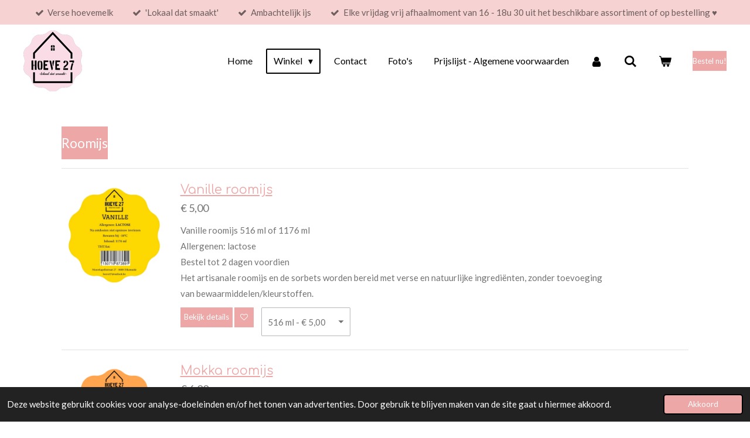

--- FILE ---
content_type: text/html; charset=UTF-8
request_url: https://www.hoeve27.be/winkel/schepijs
body_size: 22092
content:
<!DOCTYPE html>
<html lang="nl-BE">
    <head>
        <meta http-equiv="Content-Type" content="text/html; charset=utf-8">
        <meta name="viewport" content="width=device-width, initial-scale=1.0, maximum-scale=5.0">
        <meta http-equiv="X-UA-Compatible" content="IE=edge">
        <link rel="canonical" href="https://www.hoeve27.be/winkel/schepijs">
        <link rel="sitemap" type="application/xml" href="https://www.hoeve27.be/sitemap.xml">
        <meta property="og:title" content="Bestel schepijs online - Hoeve 27 -  Ambachtelijk roomijs">
        <meta property="og:url" content="https://www.hoeve27.be/winkel/schepijs">
        <base href="https://www.hoeve27.be/">
        <meta name="description" property="og:description" content="Hier kun je terecht voor schepijs in literdozen - halve liter dozen roomijs of sorbets op bestelling.
1176 ml -  516 ml ">
                <script nonce="a900ee144dcfedda41fa509ca480a715">
            
            window.JOUWWEB = window.JOUWWEB || {};
            window.JOUWWEB.application = window.JOUWWEB.application || {};
            window.JOUWWEB.application = {"backends":[{"domain":"jouwweb.nl","freeDomain":"jouwweb.site"},{"domain":"webador.com","freeDomain":"webadorsite.com"},{"domain":"webador.de","freeDomain":"webadorsite.com"},{"domain":"webador.fr","freeDomain":"webadorsite.com"},{"domain":"webador.es","freeDomain":"webadorsite.com"},{"domain":"webador.it","freeDomain":"webadorsite.com"},{"domain":"jouwweb.be","freeDomain":"jouwweb.site"},{"domain":"webador.ie","freeDomain":"webadorsite.com"},{"domain":"webador.co.uk","freeDomain":"webadorsite.com"},{"domain":"webador.at","freeDomain":"webadorsite.com"},{"domain":"webador.be","freeDomain":"webadorsite.com"},{"domain":"webador.ch","freeDomain":"webadorsite.com"},{"domain":"webador.ch","freeDomain":"webadorsite.com"},{"domain":"webador.mx","freeDomain":"webadorsite.com"},{"domain":"webador.com","freeDomain":"webadorsite.com"},{"domain":"webador.dk","freeDomain":"webadorsite.com"},{"domain":"webador.se","freeDomain":"webadorsite.com"},{"domain":"webador.no","freeDomain":"webadorsite.com"},{"domain":"webador.fi","freeDomain":"webadorsite.com"},{"domain":"webador.ca","freeDomain":"webadorsite.com"},{"domain":"webador.ca","freeDomain":"webadorsite.com"},{"domain":"webador.pl","freeDomain":"webadorsite.com"},{"domain":"webador.com.au","freeDomain":"webadorsite.com"},{"domain":"webador.nz","freeDomain":"webadorsite.com"}],"editorLocale":"nl-BE","editorTimezone":"Europe\/Brussels","editorLanguage":"nl","analytics4TrackingId":"G-E6PZPGE4QM","analyticsDimensions":[],"backendDomain":"www.jouwweb.nl","backendShortDomain":"jouwweb.nl","backendKey":"jouwweb-nl","freeWebsiteDomain":"jouwweb.site","noSsl":false,"build":{"reference":"202811d"},"linkHostnames":["www.jouwweb.nl","www.webador.com","www.webador.de","www.webador.fr","www.webador.es","www.webador.it","www.jouwweb.be","www.webador.ie","www.webador.co.uk","www.webador.at","www.webador.be","www.webador.ch","fr.webador.ch","www.webador.mx","es.webador.com","www.webador.dk","www.webador.se","www.webador.no","www.webador.fi","www.webador.ca","fr.webador.ca","www.webador.pl","www.webador.com.au","www.webador.nz"],"assetsUrl":"https:\/\/assets.jwwb.nl","loginUrl":"https:\/\/www.jouwweb.nl\/inloggen","publishUrl":"https:\/\/www.jouwweb.nl\/v2\/website\/4242774\/publish-proxy","adminUserOrIp":false,"pricing":{"plans":{"lite":{"amount":"700","currency":"EUR"},"pro":{"amount":"1200","currency":"EUR"},"business":{"amount":"2400","currency":"EUR"}},"yearlyDiscount":{"price":{"amount":"0","currency":"EUR"},"ratio":0,"percent":"0%","discountPrice":{"amount":"0","currency":"EUR"},"termPricePerMonth":{"amount":"0","currency":"EUR"},"termPricePerYear":{"amount":"0","currency":"EUR"}}},"hcUrl":{"add-product-variants":"https:\/\/help.jouwweb.nl\/hc\/nl\/articles\/28594307773201","basic-vs-advanced-shipping":"https:\/\/help.jouwweb.nl\/hc\/nl\/articles\/28594268794257","html-in-head":"https:\/\/help.jouwweb.nl\/hc\/nl\/articles\/28594336422545","link-domain-name":"https:\/\/help.jouwweb.nl\/hc\/nl\/articles\/28594325307409","optimize-for-mobile":"https:\/\/help.jouwweb.nl\/hc\/nl\/articles\/28594312927121","seo":"https:\/\/help.jouwweb.nl\/hc\/nl\/sections\/28507243966737","transfer-domain-name":"https:\/\/help.jouwweb.nl\/hc\/nl\/articles\/28594325232657","website-not-secure":"https:\/\/help.jouwweb.nl\/hc\/nl\/articles\/28594252935825"}};
            window.JOUWWEB.brand = {"type":"jouwweb","name":"JouwWeb","domain":"JouwWeb.nl","supportEmail":"support@jouwweb.nl"};
                    
                window.JOUWWEB = window.JOUWWEB || {};
                window.JOUWWEB.websiteRendering = {"locale":"nl-BE","timezone":"Europe\/Brussels","routes":{"api\/upload\/product-field":"\/_api\/upload\/product-field","checkout\/cart":"\/winkelwagen","payment":"\/bestelling-afronden\/:publicOrderId","payment\/forward":"\/bestelling-afronden\/:publicOrderId\/forward","public-order":"\/bestelling\/:publicOrderId","checkout\/authorize":"\/winkelwagen\/authorize\/:gateway","wishlist":"\/verlanglijst"}};
                                                    window.JOUWWEB.website = {"id":4242774,"locale":"nl-BE","enabled":true,"title":"Hoeve 27","hasTitle":true,"roleOfLoggedInUser":null,"ownerLocale":"nl-BE","plan":"business","freeWebsiteDomain":"jouwweb.site","backendKey":"jouwweb-be","currency":"EUR","defaultLocale":"nl-BE","url":"https:\/\/www.hoeve27.be\/","homepageSegmentId":17518912,"category":"webshop","isOffline":false,"isPublished":true,"locales":["nl-BE"],"allowed":{"ads":false,"credits":true,"externalLinks":true,"slideshow":true,"customDefaultSlideshow":true,"hostedAlbums":true,"moderators":true,"mailboxQuota":10,"statisticsVisitors":true,"statisticsDetailed":true,"statisticsMonths":-1,"favicon":true,"password":true,"freeDomains":0,"freeMailAccounts":1,"canUseLanguages":false,"fileUpload":true,"legacyFontSize":false,"webshop":true,"products":-1,"imageText":false,"search":true,"audioUpload":true,"videoUpload":5000,"allowDangerousForms":false,"allowHtmlCode":true,"mobileBar":true,"sidebar":false,"poll":false,"allowCustomForms":true,"allowBusinessListing":true,"allowCustomAnalytics":true,"allowAccountingLink":true,"digitalProducts":true,"sitemapElement":false},"mobileBar":{"enabled":true,"theme":"accent","email":{"active":true,"value":"hoeve27@outlook.be"},"location":{"active":true,"value":"Nieuwkapellestraat 27"},"phone":{"active":true,"value":"+32498653073"},"whatsapp":{"active":true,"value":"+32498653073"},"social":{"active":true,"network":"facebook","value":"\/profile.php?id=61555802108998"}},"webshop":{"enabled":true,"currency":"EUR","taxEnabled":true,"taxInclusive":true,"vatDisclaimerVisible":false,"orderNotice":"<p>Indien je speciale wensen hebt kun je deze doorgeven via het Opmerkingen-veld in de laatste stap ' bevestiging'.<\/p>\r\n<p>\u2757Check na bestelling zeker ook even je spam inbox: de bestelbevestiging komt hier vaak in terecht.&nbsp;<\/p>","orderConfirmation":"<p>&nbsp;Bedankt voor uw bestelling!&nbsp;<\/p>","freeShipping":false,"freeShippingAmount":"0.00","shippingDisclaimerVisible":false,"pickupAllowed":false,"couponAllowed":false,"detailsPageAvailable":true,"socialMediaVisible":true,"termsPage":null,"termsPageUrl":null,"extraTerms":null,"pricingVisible":true,"orderButtonVisible":true,"shippingAdvanced":false,"shippingAdvancedBackEnd":false,"soldOutVisible":true,"backInStockNotificationEnabled":true,"canAddProducts":true,"nextOrderNumber":249,"allowedServicePoints":[],"sendcloudConfigured":false,"sendcloudFallbackPublicKey":"a3d50033a59b4a598f1d7ce7e72aafdf","taxExemptionAllowed":false,"invoiceComment":null,"emptyCartVisible":true,"minimumOrderPrice":null,"productNumbersEnabled":false,"wishlistEnabled":true,"hideTaxOnCart":false},"isTreatedAsWebshop":true};                            window.JOUWWEB.cart = {"products":[],"coupon":null,"shippingCountryCode":null,"shippingChoice":null,"breakdown":[]};                            window.JOUWWEB.scripts = ["website-rendering\/webshop"];                        window.parent.JOUWWEB.colorPalette = window.JOUWWEB.colorPalette;
        </script>
                <title>Bestel schepijs online - Hoeve 27 -  Ambachtelijk roomijs</title>
                                            <link href="https://primary.jwwb.nl/public/s/j/o/temp-lsoqnfbxxtunckbvkxjc/touch-icon-iphone.png?bust=1708190867" rel="apple-touch-icon" sizes="60x60">                                                <link href="https://primary.jwwb.nl/public/s/j/o/temp-lsoqnfbxxtunckbvkxjc/touch-icon-ipad.png?bust=1708190867" rel="apple-touch-icon" sizes="76x76">                                                <link href="https://primary.jwwb.nl/public/s/j/o/temp-lsoqnfbxxtunckbvkxjc/touch-icon-iphone-retina.png?bust=1708190867" rel="apple-touch-icon" sizes="120x120">                                                <link href="https://primary.jwwb.nl/public/s/j/o/temp-lsoqnfbxxtunckbvkxjc/touch-icon-ipad-retina.png?bust=1708190867" rel="apple-touch-icon" sizes="152x152">                                                <link href="https://primary.jwwb.nl/public/s/j/o/temp-lsoqnfbxxtunckbvkxjc/favicon.png?bust=1708190867" rel="shortcut icon">                                                <link href="https://primary.jwwb.nl/public/s/j/o/temp-lsoqnfbxxtunckbvkxjc/favicon.png?bust=1708190867" rel="icon">                                        <meta property="og:image" content="https&#x3A;&#x2F;&#x2F;primary.jwwb.nl&#x2F;public&#x2F;s&#x2F;j&#x2F;o&#x2F;temp-lsoqnfbxxtunckbvkxjc&#x2F;3aa7r9&#x2F;img-20240127-wa0022.jpg">
                                    <meta name="twitter:card" content="summary_large_image">
                        <meta property="twitter:image" content="https&#x3A;&#x2F;&#x2F;primary.jwwb.nl&#x2F;public&#x2F;s&#x2F;j&#x2F;o&#x2F;temp-lsoqnfbxxtunckbvkxjc&#x2F;3aa7r9&#x2F;img-20240127-wa0022.jpg">
                                                    <script src="https://plausible.io/js/script.manual.js" nonce="a900ee144dcfedda41fa509ca480a715" data-turbo-track="reload" defer data-domain="shard24.jouwweb.nl"></script>
<link rel="stylesheet" type="text/css" href="https://gfonts.jwwb.nl/css?display=fallback&amp;family=Lato%3A400%2C700%2C400italic%2C700italic%7CComfortaa%3A400%2C700%2C400italic%2C700italic" nonce="a900ee144dcfedda41fa509ca480a715" data-turbo-track="dynamic">
<script src="https://assets.jwwb.nl/assets/build/website-rendering/nl-BE.js?bust=d3785ddf4b6b2d1fb1dc" nonce="a900ee144dcfedda41fa509ca480a715" data-turbo-track="reload" defer></script>
<script src="https://assets.jwwb.nl/assets/website-rendering/runtime.e9aaeab0c631cbd69aaa.js?bust=0df1501923f96b249330" nonce="a900ee144dcfedda41fa509ca480a715" data-turbo-track="reload" defer></script>
<script src="https://assets.jwwb.nl/assets/website-rendering/103.3d75ec3708e54af67f50.js?bust=cb0aa3c978e146edbd0d" nonce="a900ee144dcfedda41fa509ca480a715" data-turbo-track="reload" defer></script>
<script src="https://assets.jwwb.nl/assets/website-rendering/main.f656389ec507dc20f0cb.js?bust=d20d7cd648ba41ec2448" nonce="a900ee144dcfedda41fa509ca480a715" data-turbo-track="reload" defer></script>
<link rel="preload" href="https://assets.jwwb.nl/assets/website-rendering/styles.e258e1c0caffe3e22b8c.css?bust=00dff845dced716b5f3e" as="style">
<link rel="preload" href="https://assets.jwwb.nl/assets/website-rendering/fonts/icons-website-rendering/font/website-rendering.woff2?bust=bd2797014f9452dadc8e" as="font" crossorigin>
<link rel="preconnect" href="https://gfonts.jwwb.nl">
<link rel="stylesheet" type="text/css" href="https://assets.jwwb.nl/assets/website-rendering/styles.e258e1c0caffe3e22b8c.css?bust=00dff845dced716b5f3e" nonce="a900ee144dcfedda41fa509ca480a715" data-turbo-track="dynamic">
<link rel="preconnect" href="https://assets.jwwb.nl">
<link rel="stylesheet" type="text/css" href="https://primary.jwwb.nl/public/s/j/o/temp-lsoqnfbxxtunckbvkxjc/style.css?bust=1768824779" nonce="a900ee144dcfedda41fa509ca480a715" data-turbo-track="dynamic">    </head>
    <body
        id="top"
        class="jw-is-no-slideshow jw-header-is-image jw-is-segment-page jw-is-frontend jw-is-no-sidebar jw-is-messagebar jw-is-no-touch-device jw-is-no-mobile"
                                    data-jouwweb-page="19138982"
                                                data-jouwweb-segment-id="19138982"
                                                data-jouwweb-segment-type="page"
                                                data-template-threshold="960"
                                                data-template-name="concert-banner&#x7C;fourart"
                            itemscope
        itemtype="https://schema.org/WebPage"
    >
                                    <meta itemprop="url" content="https://www.hoeve27.be/winkel/schepijs">
        <a href="#main-content" class="jw-skip-link">
            Ga direct naar de hoofdinhoud        </a>
        <div class="jw-background"></div>
        <div class="jw-body">
            <div class="jw-mobile-menu jw-mobile-is-logo js-mobile-menu">
            <button
            type="button"
            class="jw-mobile-menu__button jw-mobile-toggle"
            aria-label="Open / sluit menu"
        >
            <span class="jw-icon-burger"></span>
        </button>
        <div class="jw-mobile-header jw-mobile-header--image">
        <a            class="jw-mobile-header-content"
                            href="/"
                        >
                            <img class="jw-mobile-logo jw-mobile-logo--square" src="https://primary.jwwb.nl/public/s/j/o/temp-lsoqnfbxxtunckbvkxjc/pbsinm/hoeve27-5bkleurlichtroze2-1.png?enable-io=true&amp;enable=upscale&amp;height=70" srcset="https://primary.jwwb.nl/public/s/j/o/temp-lsoqnfbxxtunckbvkxjc/pbsinm/hoeve27-5bkleurlichtroze2-1.png?enable-io=true&amp;enable=upscale&amp;height=70 1x, https://primary.jwwb.nl/public/s/j/o/temp-lsoqnfbxxtunckbvkxjc/pbsinm/hoeve27-5bkleurlichtroze2-1.png?enable-io=true&amp;enable=upscale&amp;height=140&amp;quality=70 2x" alt="Hoeve 27" title="Hoeve 27">                                </a>
    </div>

        <a
        href="/winkelwagen"
        class="jw-mobile-menu__button jw-mobile-header-cart"
        aria-label="Bekijk winkelwagen"
    >
        <span class="jw-icon-badge-wrapper">
            <span class="website-rendering-icon-basket" aria-hidden="true"></span>
            <span class="jw-icon-badge hidden" aria-hidden="true"></span>
        </span>
    </a>
    
    </div>
    <div class="jw-mobile-menu-search jw-mobile-menu-search--hidden">
        <form
            action="/zoeken"
            method="get"
            class="jw-mobile-menu-search__box"
        >
            <input
                type="text"
                name="q"
                value=""
                placeholder="Zoeken..."
                class="jw-mobile-menu-search__input"
                aria-label="Zoeken"
            >
            <button type="submit" class="jw-btn jw-btn--style-flat jw-mobile-menu-search__button" aria-label="Zoeken">
                <span class="website-rendering-icon-search" aria-hidden="true"></span>
            </button>
            <button type="button" class="jw-btn jw-btn--style-flat jw-mobile-menu-search__button js-cancel-search" aria-label="Zoekopdracht annuleren">
                <span class="website-rendering-icon-cancel" aria-hidden="true"></span>
            </button>
        </form>
    </div>
            <header class="header-wrap js-topbar-content-container js-fixed-header-container">
    <div class="message-bar message-bar--accent"><div class="message-bar__container"><ul class="message-bar-usps"><li class="message-bar-usps__item"><i class="website-rendering-icon-ok"></i><span>Verse hoevemelk</span></li><li class="message-bar-usps__item"><i class="website-rendering-icon-ok"></i><span>&#039;Lokaal dat smaakt&#039;</span></li><li class="message-bar-usps__item"><i class="website-rendering-icon-ok"></i><span>Ambachtelijk ijs</span></li><li class="message-bar-usps__item"><i class="website-rendering-icon-ok"></i><span>Elke vrijdag vrij afhaalmoment van 16 - 18u 30 uit het beschikbare assortiment of op bestelling ♥</span></li></ul></div></div>    <div class="header-wrap__inner">
        <div class="header">
            <div class="jw-header-logo">
            <div
    id="jw-header-image-container"
    class="jw-header jw-header-image jw-header-image-toggle"
    style="flex-basis: 100px; max-width: 100px; flex-shrink: 1;"
>
            <a href="/">
        <img id="jw-header-image" data-image-id="108108684" srcset="https://primary.jwwb.nl/public/s/j/o/temp-lsoqnfbxxtunckbvkxjc/pbsinm/hoeve27-5bkleurlichtroze2-1.png?enable-io=true&amp;width=100 100w, https://primary.jwwb.nl/public/s/j/o/temp-lsoqnfbxxtunckbvkxjc/pbsinm/hoeve27-5bkleurlichtroze2-1.png?enable-io=true&amp;width=200 200w" class="jw-header-image" title="Hoeve 27" style="" sizes="100px" width="100" height="104" intrinsicsize="100.00 x 104.00" alt="Hoeve 27">                </a>
    </div>
        <div
    class="jw-header jw-header-title-container jw-header-text jw-header-text-toggle"
    data-stylable="true"
>
    <a        id="jw-header-title"
        class="jw-header-title"
                    href="/"
            >
        <span style="font-size: 120%;">Hoeve 27</span>    </a>
</div>
</div>
        </div>
        <nav class="menu jw-menu-copy">
            <ul
    id="jw-menu"
    class="jw-menu jw-menu-horizontal"
            >
            <li
    class="jw-menu-item"
>
        <a        class="jw-menu-link"
        href="/"                                            data-page-link-id="17518912"
                            >
                <span class="">
            Home        </span>
            </a>
                </li>
            <li
    class="jw-menu-item jw-menu-has-submenu jw-menu-is-active"
>
        <a        class="jw-menu-link js-active-menu-item"
        href="/winkel"                                            data-page-link-id="17518913"
                            >
                <span class="">
            Winkel        </span>
                    <span class="jw-arrow jw-arrow-toplevel"></span>
            </a>
                    <ul
            class="jw-submenu"
                    >
                            <li
    class="jw-menu-item"
>
        <a        class="jw-menu-link"
        href="/winkel/ijsbuches-kerst-en-nieuw-periode"                                            data-page-link-id="19165520"
                            >
                <span class="">
            Ijsbuches - Kerst en Nieuw periode        </span>
            </a>
                </li>
                            <li
    class="jw-menu-item"
>
        <a        class="jw-menu-link"
        href="/winkel/foto-thema-of-ijstaart-op-maat"                                            data-page-link-id="20081407"
                            >
                <span class="">
            Foto - thema - of ijstaart op maat        </span>
            </a>
                </li>
                            <li
    class="jw-menu-item"
>
        <a        class="jw-menu-link"
        href="/winkel/ijslammetjes-modern-klassiek"                                            data-page-link-id="19138958"
                            >
                <span class="">
            Ijslammetjes modern - klassiek        </span>
            </a>
                </li>
                            <li
    class="jw-menu-item"
>
        <a        class="jw-menu-link"
        href="/winkel/ijsjesbar-verhuur"                                            data-page-link-id="29934337"
                            >
                <span class="">
            Ijsjesbar - Verhuur        </span>
            </a>
                </li>
                            <li
    class="jw-menu-item jw-menu-is-active"
>
        <a        class="jw-menu-link js-active-menu-item"
        href="/winkel/schepijs"                                            data-page-link-id="19138982"
                            >
                <span class="">
            Schepijs        </span>
            </a>
                </li>
                            <li
    class="jw-menu-item"
>
        <a        class="jw-menu-link"
        href="/winkel/ijs-coupes"                                            data-page-link-id="19138953"
                            >
                <span class="">
            Ijs coupes        </span>
            </a>
                </li>
                            <li
    class="jw-menu-item"
>
        <a        class="jw-menu-link"
        href="/winkel/ijs-cups"                                            data-page-link-id="26683614"
                            >
                <span class="">
            Ijs cups        </span>
            </a>
                </li>
                            <li
    class="jw-menu-item"
>
        <a        class="jw-menu-link"
        href="/winkel/frisco-s"                                            data-page-link-id="19138943"
                            >
                <span class="">
            Frisco&#039;s        </span>
            </a>
                </li>
                            <li
    class="jw-menu-item"
>
        <a        class="jw-menu-link"
        href="/winkel/moederdag"                                            data-page-link-id="28086733"
                            >
                <span class="">
            Moederdag 🌸        </span>
            </a>
                </li>
                            <li
    class="jw-menu-item"
>
        <a        class="jw-menu-link"
        href="/winkel/feest-concept"                                            data-page-link-id="26766867"
                            >
                <span class="">
            Feest concept        </span>
            </a>
                </li>
                            <li
    class="jw-menu-item"
>
        <a        class="jw-menu-link"
        href="/winkel/valentijn"                                            data-page-link-id="26302700"
                            >
                <span class="">
            Valentijn❤️        </span>
            </a>
                </li>
                            <li
    class="jw-menu-item"
>
        <a        class="jw-menu-link"
        href="/winkel/cadeautjes-of-bij-de-koffietafel"                                            data-page-link-id="19138973"
                            >
                <span class="">
            Cadeautjes of bij de koffietafel        </span>
            </a>
                </li>
                            <li
    class="jw-menu-item"
>
        <a        class="jw-menu-link"
        href="/winkel/cadeaubon"                                            data-page-link-id="26766633"
                            >
                <span class="">
            Cadeaubon        </span>
            </a>
                </li>
                            <li
    class="jw-menu-item"
>
        <a        class="jw-menu-link"
        href="/winkel/sint-maarten-of-sinterklaas-pakketjes"                                            data-page-link-id="24081996"
                            >
                <span class="">
            Sint - Maarten of Sinterklaas pakketjes        </span>
            </a>
                </li>
                    </ul>
        </li>
            <li
    class="jw-menu-item"
>
        <a        class="jw-menu-link"
        href="/contact"                                            data-page-link-id="17518914"
                            >
                <span class="">
            Contact        </span>
            </a>
                </li>
            <li
    class="jw-menu-item"
>
        <a        class="jw-menu-link"
        href="/foto-s"                                            data-page-link-id="19102008"
                            >
                <span class="">
            Foto&#039;s        </span>
            </a>
                </li>
            <li
    class="jw-menu-item"
>
        <a        class="jw-menu-link"
        href="/prijslijst-algemene-voorwaarden"                                            data-page-link-id="19140183"
                            >
                <span class="">
            Prijslijst - Algemene voorwaarden        </span>
            </a>
                </li>
            <li
    class="jw-menu-item"
>
        <a        class="jw-menu-link jw-menu-link--icon"
        href="/account"                                                            title="Account"
            >
                                <span class="website-rendering-icon-user"></span>
                            <span class="hidden-desktop-horizontal-menu">
            Account        </span>
            </a>
                </li>
            <li
    class="jw-menu-item jw-menu-search-item"
>
        <button        class="jw-menu-link jw-menu-link--icon jw-text-button"
                                                                    title="Zoeken"
            >
                                <span class="website-rendering-icon-search"></span>
                            <span class="hidden-desktop-horizontal-menu">
            Zoeken        </span>
            </button>
                
            <div class="jw-popover-container jw-popover-container--inline is-hidden">
                <div class="jw-popover-backdrop"></div>
                <div class="jw-popover">
                    <div class="jw-popover__arrow"></div>
                    <div class="jw-popover__content jw-section-white">
                        <form  class="jw-search" action="/zoeken" method="get">
                            
                            <input class="jw-search__input" type="text" name="q" value="" placeholder="Zoeken..." aria-label="Zoeken" >
                            <button class="jw-search__submit" type="submit" aria-label="Zoeken">
                                <span class="website-rendering-icon-search" aria-hidden="true"></span>
                            </button>
                        </form>
                    </div>
                </div>
            </div>
                        </li>
            <li
    class="jw-menu-item jw-menu-wishlist-item js-menu-wishlist-item jw-menu-wishlist-item--hidden"
>
        <a        class="jw-menu-link jw-menu-link--icon"
        href="/verlanglijst"                                                            title="Verlanglijst"
            >
                                    <span class="jw-icon-badge-wrapper">
                        <span class="website-rendering-icon-heart"></span>
                                            <span class="jw-icon-badge hidden">
                    0                </span>
                            <span class="hidden-desktop-horizontal-menu">
            Verlanglijst        </span>
            </a>
                </li>
            <li
    class="jw-menu-item js-menu-cart-item "
>
        <a        class="jw-menu-link jw-menu-link--icon"
        href="/winkelwagen"                                                            title="Winkelwagen"
            >
                                    <span class="jw-icon-badge-wrapper">
                        <span class="website-rendering-icon-basket"></span>
                                            <span class="jw-icon-badge hidden">
                    0                </span>
                            <span class="hidden-desktop-horizontal-menu">
            Winkelwagen        </span>
            </a>
                </li>
    
    <div
    class="jw-menu-item jw-menu-cta"
    >
    <a
       title="Bestel&#x20;nu&#x21;"
       class="jw-btn jw-btn--size-small"
                  href="&#x2F;winkel"
                  >
        <span class="jw-btn-caption">
            Bestel nu!        </span>
    </a>
</div>
</ul>

    <script nonce="a900ee144dcfedda41fa509ca480a715" id="jw-mobile-menu-template" type="text/template">
        <ul id="jw-menu" class="jw-menu jw-menu-horizontal jw-menu-spacing--mobile-bar">
                            <li
    class="jw-menu-item jw-menu-search-item"
>
                
                 <li class="jw-menu-item jw-mobile-menu-search-item">
                    <form class="jw-search" action="/zoeken" method="get">
                        <input class="jw-search__input" type="text" name="q" value="" placeholder="Zoeken..." aria-label="Zoeken">
                        <button class="jw-search__submit" type="submit" aria-label="Zoeken">
                            <span class="website-rendering-icon-search" aria-hidden="true"></span>
                        </button>
                    </form>
                </li>
                        </li>
                            <li
    class="jw-menu-item"
>
        <a        class="jw-menu-link"
        href="/"                                            data-page-link-id="17518912"
                            >
                <span class="">
            Home        </span>
            </a>
                </li>
                            <li
    class="jw-menu-item jw-menu-has-submenu jw-menu-is-active"
>
        <a        class="jw-menu-link js-active-menu-item"
        href="/winkel"                                            data-page-link-id="17518913"
                            >
                <span class="">
            Winkel        </span>
                    <span class="jw-arrow jw-arrow-toplevel"></span>
            </a>
                    <ul
            class="jw-submenu"
                    >
                            <li
    class="jw-menu-item"
>
        <a        class="jw-menu-link"
        href="/winkel/ijsbuches-kerst-en-nieuw-periode"                                            data-page-link-id="19165520"
                            >
                <span class="">
            Ijsbuches - Kerst en Nieuw periode        </span>
            </a>
                </li>
                            <li
    class="jw-menu-item"
>
        <a        class="jw-menu-link"
        href="/winkel/foto-thema-of-ijstaart-op-maat"                                            data-page-link-id="20081407"
                            >
                <span class="">
            Foto - thema - of ijstaart op maat        </span>
            </a>
                </li>
                            <li
    class="jw-menu-item"
>
        <a        class="jw-menu-link"
        href="/winkel/ijslammetjes-modern-klassiek"                                            data-page-link-id="19138958"
                            >
                <span class="">
            Ijslammetjes modern - klassiek        </span>
            </a>
                </li>
                            <li
    class="jw-menu-item"
>
        <a        class="jw-menu-link"
        href="/winkel/ijsjesbar-verhuur"                                            data-page-link-id="29934337"
                            >
                <span class="">
            Ijsjesbar - Verhuur        </span>
            </a>
                </li>
                            <li
    class="jw-menu-item jw-menu-is-active"
>
        <a        class="jw-menu-link js-active-menu-item"
        href="/winkel/schepijs"                                            data-page-link-id="19138982"
                            >
                <span class="">
            Schepijs        </span>
            </a>
                </li>
                            <li
    class="jw-menu-item"
>
        <a        class="jw-menu-link"
        href="/winkel/ijs-coupes"                                            data-page-link-id="19138953"
                            >
                <span class="">
            Ijs coupes        </span>
            </a>
                </li>
                            <li
    class="jw-menu-item"
>
        <a        class="jw-menu-link"
        href="/winkel/ijs-cups"                                            data-page-link-id="26683614"
                            >
                <span class="">
            Ijs cups        </span>
            </a>
                </li>
                            <li
    class="jw-menu-item"
>
        <a        class="jw-menu-link"
        href="/winkel/frisco-s"                                            data-page-link-id="19138943"
                            >
                <span class="">
            Frisco&#039;s        </span>
            </a>
                </li>
                            <li
    class="jw-menu-item"
>
        <a        class="jw-menu-link"
        href="/winkel/moederdag"                                            data-page-link-id="28086733"
                            >
                <span class="">
            Moederdag 🌸        </span>
            </a>
                </li>
                            <li
    class="jw-menu-item"
>
        <a        class="jw-menu-link"
        href="/winkel/feest-concept"                                            data-page-link-id="26766867"
                            >
                <span class="">
            Feest concept        </span>
            </a>
                </li>
                            <li
    class="jw-menu-item"
>
        <a        class="jw-menu-link"
        href="/winkel/valentijn"                                            data-page-link-id="26302700"
                            >
                <span class="">
            Valentijn❤️        </span>
            </a>
                </li>
                            <li
    class="jw-menu-item"
>
        <a        class="jw-menu-link"
        href="/winkel/cadeautjes-of-bij-de-koffietafel"                                            data-page-link-id="19138973"
                            >
                <span class="">
            Cadeautjes of bij de koffietafel        </span>
            </a>
                </li>
                            <li
    class="jw-menu-item"
>
        <a        class="jw-menu-link"
        href="/winkel/cadeaubon"                                            data-page-link-id="26766633"
                            >
                <span class="">
            Cadeaubon        </span>
            </a>
                </li>
                            <li
    class="jw-menu-item"
>
        <a        class="jw-menu-link"
        href="/winkel/sint-maarten-of-sinterklaas-pakketjes"                                            data-page-link-id="24081996"
                            >
                <span class="">
            Sint - Maarten of Sinterklaas pakketjes        </span>
            </a>
                </li>
                    </ul>
        </li>
                            <li
    class="jw-menu-item"
>
        <a        class="jw-menu-link"
        href="/contact"                                            data-page-link-id="17518914"
                            >
                <span class="">
            Contact        </span>
            </a>
                </li>
                            <li
    class="jw-menu-item"
>
        <a        class="jw-menu-link"
        href="/foto-s"                                            data-page-link-id="19102008"
                            >
                <span class="">
            Foto&#039;s        </span>
            </a>
                </li>
                            <li
    class="jw-menu-item"
>
        <a        class="jw-menu-link"
        href="/prijslijst-algemene-voorwaarden"                                            data-page-link-id="19140183"
                            >
                <span class="">
            Prijslijst - Algemene voorwaarden        </span>
            </a>
                </li>
                            <li
    class="jw-menu-item"
>
        <a        class="jw-menu-link jw-menu-link--icon"
        href="/account"                                                            title="Account"
            >
                                <span class="website-rendering-icon-user"></span>
                            <span class="hidden-desktop-horizontal-menu">
            Account        </span>
            </a>
                </li>
                            <li
    class="jw-menu-item jw-menu-wishlist-item js-menu-wishlist-item jw-menu-wishlist-item--hidden"
>
        <a        class="jw-menu-link jw-menu-link--icon"
        href="/verlanglijst"                                                            title="Verlanglijst"
            >
                                    <span class="jw-icon-badge-wrapper">
                        <span class="website-rendering-icon-heart"></span>
                                            <span class="jw-icon-badge hidden">
                    0                </span>
                            <span class="hidden-desktop-horizontal-menu">
            Verlanglijst        </span>
            </a>
                </li>
            
            <div
    class="jw-menu-item jw-menu-cta"
    >
    <a
       title="Bestel&#x20;nu&#x21;"
       class="jw-btn jw-btn--size-small"
                  href="&#x2F;winkel"
                  >
        <span class="jw-btn-caption">
            Bestel nu!        </span>
    </a>
</div>
        </ul>
    </script>
        </nav>
    </div>
</header>
<script nonce="a900ee144dcfedda41fa509ca480a715">
    JOUWWEB.templateConfig = {
        header: {
            selector: '.header-wrap__inner',
            mobileSelector: '.jw-mobile-menu',
            updatePusher: function (topHeight) {
                var $sliderStyle = $('#sliderStyle');

                if ($sliderStyle.length === 0) {
                    $sliderStyle = $('<style />')
                        .attr('id', 'sliderStyle')
                        .appendTo(document.body);
                }

                // Header height without mobile bar
                var headerHeight = $('.header-wrap__inner').outerHeight();

                var paddingTop = topHeight;
                var paddingBottom = Math.min(headerHeight * (2/3), 60);
                $sliderStyle.html(
                    '.jw-slideshow-slide-content {' +
                    '    padding-top: ' + paddingTop + 'px;' +
                    '    padding-bottom: ' + paddingBottom + 'px;' +
                    '}' +
                    '.bx-controls-direction {' +
                    '    margin-top: ' + ((paddingTop - paddingBottom) / 2) + 'px;' +
                    '}'
                );

                // make sure slider also gets correct height (because of the added padding)
                $('.jw-slideshow-slide[aria-hidden=false]').each(function (index) {
                    var $this = $(this);
                    topHeight = $this.outerHeight() > topHeight ? $this.outerHeight() : topHeight;
                    $this.closest('.bx-viewport').css({
                        height: topHeight + 'px',
                    });
                });

                // If a page has a message-bar, offset the mobile nav.
                const $messageBar = $('.message-bar');
                if ($messageBar.length > 0) {
                    $('.js-mobile-menu, .jw-menu-clone').css('top', $messageBar.outerHeight());
                }
            },
        },
        mainContentOffset: function () {
            const $body = $('body');

            function measureAffixedHeaderHeight() {
                const $headerWrap = $('.header-wrap');
                const $headerWrapInner = $('.header-wrap__inner');

                // Early return if header is already affixed
                if ($body.hasClass('jw-is-header-affix')) {
                    return $headerWrap.height();
                }

                // Switch to affixed header (without transition)
                $headerWrapInner.css('transition', 'none');
                $body.addClass('jw-is-header-affix');

                // Measure affixed header height
                const headerHeight = $headerWrap.height();

                // Switch back to unaffixed header (without transition)
                $body.removeClass('jw-is-header-affix');
                $headerWrap.height(); // force reflow
                $headerWrapInner.css('transition', '');

                return headerHeight;
            }

            const headerHeight = measureAffixedHeaderHeight();
            return $('.main-content').offset().top - ($body.hasClass('jw-menu-is-mobile') ? 0 : headerHeight);
        },
    };
</script>
<div class="main-content">
    
<main id="main-content" class="block-content">
    <div data-section-name="content" class="jw-section jw-section-content jw-responsive">
        <div
    id="jw-element-286829530"
    data-jw-element-id="286829530"
        class="jw-tree-node jw-element jw-strip-root jw-tree-container jw-node-is-first-child jw-node-is-last-child"
>
    <div
    id="jw-element-362048423"
    data-jw-element-id="362048423"
        class="jw-tree-node jw-element jw-strip jw-tree-container jw-strip--default jw-strip--style-color jw-strip--color-default jw-strip--padding-both jw-node-is-first-child jw-strip--primary jw-node-is-last-child"
>
    <div class="jw-strip__content-container"><div class="jw-strip__content jw-responsive">
                    <div
    id="jw-element-286858889"
    data-jw-element-id="286858889"
        class="jw-tree-node jw-element jw-button jw-node-is-first-child"
>
    <div class="jw-btn-container&#x20;jw-btn-is-left">
            <a
                                                class="jw-element-content&#x20;jw-btn&#x20;jw-btn--size-extra-large&#x20;jw-btn--style-flat&#x20;jw-btn--roundness-square&#x20;jw-btn--icon-position-start"
            style=""
        >
                        <span class="jw-btn-caption">
                Roomijs            </span>
        </a>
    </div>
</div><div
    id="jw-element-286845432"
    data-jw-element-id="286845432"
        class="jw-tree-node jw-element jw-product"
>
    <div class="product js-product-container" data-webshop-product="&#x7B;&quot;id&quot;&#x3A;13457942,&quot;title&quot;&#x3A;&quot;Vanille&#x20;roomijs&quot;,&quot;url&quot;&#x3A;&quot;&#x5C;&#x2F;product&#x5C;&#x2F;13457942&#x5C;&#x2F;vanille-roomijs&quot;,&quot;variants&quot;&#x3A;&#x5B;&#x7B;&quot;id&quot;&#x3A;45835737,&quot;stock&quot;&#x3A;0,&quot;limited&quot;&#x3A;false,&quot;propertyValueIds&quot;&#x3A;&#x5B;18706911&#x5D;&#x7D;,&#x7B;&quot;id&quot;&#x3A;45835738,&quot;stock&quot;&#x3A;0,&quot;limited&quot;&#x3A;false,&quot;propertyValueIds&quot;&#x3A;&#x5B;18706912&#x5D;&#x7D;,&#x7B;&quot;id&quot;&#x3A;45835739,&quot;stock&quot;&#x3A;0,&quot;limited&quot;&#x3A;false,&quot;propertyValueIds&quot;&#x3A;&#x5B;18706913&#x5D;&#x7D;,&#x7B;&quot;id&quot;&#x3A;45835740,&quot;stock&quot;&#x3A;0,&quot;limited&quot;&#x3A;false,&quot;propertyValueIds&quot;&#x3A;&#x5B;18706914&#x5D;&#x7D;&#x5D;,&quot;image&quot;&#x3A;&#x7B;&quot;id&quot;&#x3A;126379387,&quot;url&quot;&#x3A;&quot;https&#x3A;&#x5C;&#x2F;&#x5C;&#x2F;primary.jwwb.nl&#x5C;&#x2F;public&#x5C;&#x2F;s&#x5C;&#x2F;j&#x5C;&#x2F;o&#x5C;&#x2F;temp-lsoqnfbxxtunckbvkxjc&#x5C;&#x2F;0de92298-aff9-4c49-9bb6-874f11e03a3d-standard.jpg&quot;,&quot;width&quot;&#x3A;800,&quot;height&quot;&#x3A;800&#x7D;,&quot;orderFromDetailsPage&quot;&#x3A;true&#x7D;">
    <div class="product__responsive-top">
                <h3 class="product__heading">
                            <a class="js-jouwweb-segment" data-jwlink-type="product" data-jwlink-identifier="13457942" data-jwlink-title="Vanille roomijs" data-jwlink-readonly data-segment-type="product" data-segment-id="13457942" href="/product/13457942/vanille-roomijs">Vanille roomijs</a>                    </h3>
                    <div>
                <div class="product__price js-product-container__price">
                    <span class="product__price__price">€ 5,00</span>
                </div>
                <div class="product__free-shipping-motivator js-product-container__free-shipping-motivator"></div>
            </div>
            </div>
            <div class="product__image-container">
            
            <a class="js-jouwweb-segment product-image" data-jwlink-type="product" data-jwlink-identifier="13457942" data-jwlink-title="Vanille roomijs" data-jwlink-readonly data-segment-type="product" data-segment-id="13457942" href="/product/13457942/vanille-roomijs">                <img
                    class="product-image__image product-image__image--main"
                    loading="lazy"
                    src="https&#x3A;&#x2F;&#x2F;primary.jwwb.nl&#x2F;public&#x2F;s&#x2F;j&#x2F;o&#x2F;temp-lsoqnfbxxtunckbvkxjc&#x2F;0de92298-aff9-4c49-9bb6-874f11e03a3d-high.jpg&#x3F;enable-io&#x3D;true&amp;enable&#x3D;upscale&amp;fit&#x3D;bounds&amp;width&#x3D;414"
                                        srcset="https&#x3A;&#x2F;&#x2F;primary.jwwb.nl&#x2F;public&#x2F;s&#x2F;j&#x2F;o&#x2F;temp-lsoqnfbxxtunckbvkxjc&#x2F;0de92298-aff9-4c49-9bb6-874f11e03a3d-high.jpg&#x3F;enable-io&#x3D;true&amp;enable&#x3D;upscale&amp;fit&#x3D;bounds&amp;width&#x3D;414&#x20;1x,&#x20;https&#x3A;&#x2F;&#x2F;primary.jwwb.nl&#x2F;public&#x2F;s&#x2F;j&#x2F;o&#x2F;temp-lsoqnfbxxtunckbvkxjc&#x2F;0de92298-aff9-4c49-9bb6-874f11e03a3d-high.jpg&#x3F;enable-io&#x3D;true&amp;enable&#x3D;upscale&amp;fit&#x3D;bounds&amp;width&#x3D;828&#x20;2x"
                    sizes="(min-width: 656px) 180px, (max-width: 656px) 100vw"
                    alt=""
                >
            </a>        </div>
        <div class="product__container">
        <div class="product__top">
                        <h3 class="product__heading heading__no-margin">
                                    <a class="js-jouwweb-segment" data-jwlink-type="product" data-jwlink-identifier="13457942" data-jwlink-title="Vanille roomijs" data-jwlink-readonly data-segment-type="product" data-segment-id="13457942" href="/product/13457942/vanille-roomijs">Vanille roomijs</a>                            </h3>
                            <div>
                    <div class="product__price js-product-container__price">
                        <span class="product__price__price">€ 5,00</span>
                    </div>
                    <div class="product__free-shipping-motivator js-product-container__free-shipping-motivator"></div>
                </div>
                    </div>
                    <div class="product__description">
                                <p>Vanille roomijs 516 ml of 1176 ml</p>
<p>Allergenen: lactose&nbsp;</p>
<p>Bestel tot 2 dagen voordien</p>
<p><span>Het artisanale&nbsp;roomijs en de sorbets wor</span><span>den&nbsp;bereid met verse en natuurlijke ingredi&euml;nten, zonder toevoeging van&nbsp;bewaarmiddelen/kleurstoffen.</span></p>            </div>
                                <div class="product__button-container">
            <div class="product__button-notice hidden js-product-container__button-notice"></div>
<button
    type="button"
    class="jw-btn product__add-to-cart js-product-container__button jw-btn--size-small"
    title="Bekijk&#x20;details"
        >
    <span>Bekijk details</span>
</button>
            
<button
    type="button"
    class="jw-btn jw-btn--icon-only product__add-to-wishlist js-product-container__wishlist-button jw-btn--size-small"
    title="Toevoegen&#x20;aan&#x20;verlanglijst"
    aria-label="Toevoegen&#x20;aan&#x20;verlanglijst"
    >
    <span>
        <i class="js-product-container__add-to-wishlist_icon website-rendering-icon-heart-empty" aria-hidden="true"></i>
    </span>
</button>
            <div class="product__variants jw-select">
    <select
        class="product__variants-select jw-select__input js-product-container__options jw-element-form-input-text"
        aria-label="vanille&#x20;ijs"
    >
        <optgroup label="vanille ijs"></optgroup>
                    <option
                value="45835737"
                data-price-html="&lt;span class=&quot;product__price__price&quot;&gt;€ 5,00&lt;/span&gt;
"
                selected            >
                516 ml                                    - € 5,00                            </option>
                    <option
                value="45835738"
                data-price-html="&lt;span class=&quot;product__price__price&quot;&gt;€ 10,00&lt;/span&gt;
"
                            >
                1176 ml                                    - € 10,00                            </option>
                    <option
                value="45835739"
                data-price-html="&lt;span class=&quot;product__price__price&quot;&gt;€ 16,00&lt;/span&gt;
"
                            >
                2500 ml                                    - € 16,00                            </option>
                    <option
                value="45835740"
                data-price-html="&lt;span class=&quot;product__price__price&quot;&gt;€ 32,00&lt;/span&gt;
"
                            >
                5000 ml                                    - € 32,00                            </option>
            </select>
</div>
        </div>
    </div>
</div>

</div><div
    id="jw-element-369727305"
    data-jw-element-id="369727305"
        class="jw-tree-node jw-element jw-product"
>
    <div class="product js-product-container" data-webshop-product="&#x7B;&quot;id&quot;&#x3A;15351403,&quot;title&quot;&#x3A;&quot;Mokka&#x20;roomijs&quot;,&quot;url&quot;&#x3A;&quot;&#x5C;&#x2F;product&#x5C;&#x2F;15351403&#x5C;&#x2F;mokka-roomijs&quot;,&quot;variants&quot;&#x3A;&#x5B;&#x7B;&quot;id&quot;&#x3A;53088919,&quot;stock&quot;&#x3A;0,&quot;limited&quot;&#x3A;false,&quot;propertyValueIds&quot;&#x3A;&#x5B;21531697&#x5D;&#x7D;,&#x7B;&quot;id&quot;&#x3A;53088920,&quot;stock&quot;&#x3A;0,&quot;limited&quot;&#x3A;false,&quot;propertyValueIds&quot;&#x3A;&#x5B;21531698&#x5D;&#x7D;,&#x7B;&quot;id&quot;&#x3A;53088921,&quot;stock&quot;&#x3A;0,&quot;limited&quot;&#x3A;false,&quot;propertyValueIds&quot;&#x3A;&#x5B;21531699&#x5D;&#x7D;,&#x7B;&quot;id&quot;&#x3A;53088922,&quot;stock&quot;&#x3A;0,&quot;limited&quot;&#x3A;false,&quot;propertyValueIds&quot;&#x3A;&#x5B;21531700&#x5D;&#x7D;&#x5D;,&quot;image&quot;&#x3A;&#x7B;&quot;id&quot;&#x3A;126387167,&quot;url&quot;&#x3A;&quot;https&#x3A;&#x5C;&#x2F;&#x5C;&#x2F;primary.jwwb.nl&#x5C;&#x2F;public&#x5C;&#x2F;s&#x5C;&#x2F;j&#x5C;&#x2F;o&#x5C;&#x2F;temp-lsoqnfbxxtunckbvkxjc&#x5C;&#x2F;mokka-1176-ml-standard.png&quot;,&quot;width&quot;&#x3A;800,&quot;height&quot;&#x3A;800&#x7D;,&quot;orderFromDetailsPage&quot;&#x3A;true&#x7D;">
    <div class="product__responsive-top">
                <h3 class="product__heading">
                            <a class="js-jouwweb-segment" data-jwlink-type="product" data-jwlink-identifier="15351403" data-jwlink-title="Mokka roomijs" data-jwlink-readonly data-segment-type="product" data-segment-id="15351403" href="/product/15351403/mokka-roomijs">Mokka roomijs</a>                    </h3>
                    <div>
                <div class="product__price js-product-container__price">
                    <span class="product__price__price">€ 6,00</span>
                </div>
                <div class="product__free-shipping-motivator js-product-container__free-shipping-motivator"></div>
            </div>
            </div>
            <div class="product__image-container">
            
            <a class="js-jouwweb-segment product-image" data-jwlink-type="product" data-jwlink-identifier="15351403" data-jwlink-title="Mokka roomijs" data-jwlink-readonly data-segment-type="product" data-segment-id="15351403" href="/product/15351403/mokka-roomijs">                <img
                    class="product-image__image product-image__image--main"
                    loading="lazy"
                    src="https&#x3A;&#x2F;&#x2F;primary.jwwb.nl&#x2F;public&#x2F;s&#x2F;j&#x2F;o&#x2F;temp-lsoqnfbxxtunckbvkxjc&#x2F;mokka-1176-ml-high.png&#x3F;enable-io&#x3D;true&amp;enable&#x3D;upscale&amp;fit&#x3D;bounds&amp;width&#x3D;414"
                                        srcset="https&#x3A;&#x2F;&#x2F;primary.jwwb.nl&#x2F;public&#x2F;s&#x2F;j&#x2F;o&#x2F;temp-lsoqnfbxxtunckbvkxjc&#x2F;mokka-1176-ml-high.png&#x3F;enable-io&#x3D;true&amp;enable&#x3D;upscale&amp;fit&#x3D;bounds&amp;width&#x3D;414&#x20;1x,&#x20;https&#x3A;&#x2F;&#x2F;primary.jwwb.nl&#x2F;public&#x2F;s&#x2F;j&#x2F;o&#x2F;temp-lsoqnfbxxtunckbvkxjc&#x2F;mokka-1176-ml-high.png&#x3F;enable-io&#x3D;true&amp;enable&#x3D;upscale&amp;fit&#x3D;bounds&amp;width&#x3D;828&#x20;2x"
                    sizes="(min-width: 656px) 180px, (max-width: 656px) 100vw"
                    alt=""
                >
            </a>        </div>
        <div class="product__container">
        <div class="product__top">
                        <h3 class="product__heading heading__no-margin">
                                    <a class="js-jouwweb-segment" data-jwlink-type="product" data-jwlink-identifier="15351403" data-jwlink-title="Mokka roomijs" data-jwlink-readonly data-segment-type="product" data-segment-id="15351403" href="/product/15351403/mokka-roomijs">Mokka roomijs</a>                            </h3>
                            <div>
                    <div class="product__price js-product-container__price">
                        <span class="product__price__price">€ 6,00</span>
                    </div>
                    <div class="product__free-shipping-motivator js-product-container__free-shipping-motivator"></div>
                </div>
                    </div>
                    <div class="product__description">
                                <p>Mokka roomijs 516 ml of 1176 ml</p>
<p>Allergenen: lactose</p>
<p>Bestel tot 2 dagen voordien</p>
<p>Het artisanale roomijs en de sorbets worden bereid met verse en natuurlijke ingredi&euml;nten, zonder toevoeging van bewaarmiddelen/ kleurstoffen.</p>            </div>
                                <div class="product__button-container">
            <div class="product__button-notice hidden js-product-container__button-notice"></div>
<button
    type="button"
    class="jw-btn product__add-to-cart js-product-container__button jw-btn--size-small"
    title="Bekijk&#x20;details"
        >
    <span>Bekijk details</span>
</button>
            
<button
    type="button"
    class="jw-btn jw-btn--icon-only product__add-to-wishlist js-product-container__wishlist-button jw-btn--size-small"
    title="Toevoegen&#x20;aan&#x20;verlanglijst"
    aria-label="Toevoegen&#x20;aan&#x20;verlanglijst"
    >
    <span>
        <i class="js-product-container__add-to-wishlist_icon website-rendering-icon-heart-empty" aria-hidden="true"></i>
    </span>
</button>
            <div class="product__variants jw-select">
    <select
        class="product__variants-select jw-select__input js-product-container__options jw-element-form-input-text"
        aria-label="Mokka&#x20;ijs"
    >
        <optgroup label="Mokka ijs"></optgroup>
                    <option
                value="53088919"
                data-price-html="&lt;span class=&quot;product__price__price&quot;&gt;€ 6,00&lt;/span&gt;
"
                selected            >
                516 ml                                    - € 6,00                            </option>
                    <option
                value="53088920"
                data-price-html="&lt;span class=&quot;product__price__price&quot;&gt;€ 11,00&lt;/span&gt;
"
                            >
                1176 ml                                    - € 11,00                            </option>
                    <option
                value="53088921"
                data-price-html="&lt;span class=&quot;product__price__price&quot;&gt;€ 18,50&lt;/span&gt;
"
                            >
                2500ml                                    - € 18,50                            </option>
                    <option
                value="53088922"
                data-price-html="&lt;span class=&quot;product__price__price&quot;&gt;€ 37,00&lt;/span&gt;
"
                            >
                5000 ml                                    - € 37,00                            </option>
            </select>
</div>
        </div>
    </div>
</div>

</div><div
    id="jw-element-286844444"
    data-jw-element-id="286844444"
        class="jw-tree-node jw-element jw-product"
>
    <div class="product js-product-container" data-webshop-product="&#x7B;&quot;id&quot;&#x3A;13460351,&quot;title&quot;&#x3A;&quot;Aardbei&#x20;roomijs&quot;,&quot;url&quot;&#x3A;&quot;&#x5C;&#x2F;product&#x5C;&#x2F;13460351&#x5C;&#x2F;aardbei-roomijs&quot;,&quot;variants&quot;&#x3A;&#x5B;&#x7B;&quot;id&quot;&#x3A;45835686,&quot;stock&quot;&#x3A;0,&quot;limited&quot;&#x3A;false,&quot;propertyValueIds&quot;&#x3A;&#x5B;18706890&#x5D;&#x7D;,&#x7B;&quot;id&quot;&#x3A;45835687,&quot;stock&quot;&#x3A;0,&quot;limited&quot;&#x3A;false,&quot;propertyValueIds&quot;&#x3A;&#x5B;18706891&#x5D;&#x7D;,&#x7B;&quot;id&quot;&#x3A;45835688,&quot;stock&quot;&#x3A;0,&quot;limited&quot;&#x3A;false,&quot;propertyValueIds&quot;&#x3A;&#x5B;18706892&#x5D;&#x7D;,&#x7B;&quot;id&quot;&#x3A;45835689,&quot;stock&quot;&#x3A;0,&quot;limited&quot;&#x3A;false,&quot;propertyValueIds&quot;&#x3A;&#x5B;18706893&#x5D;&#x7D;&#x5D;,&quot;image&quot;&#x3A;&#x7B;&quot;id&quot;&#x3A;126379452,&quot;url&quot;&#x3A;&quot;https&#x3A;&#x5C;&#x2F;&#x5C;&#x2F;primary.jwwb.nl&#x5C;&#x2F;public&#x5C;&#x2F;s&#x5C;&#x2F;j&#x5C;&#x2F;o&#x5C;&#x2F;temp-lsoqnfbxxtunckbvkxjc&#x5C;&#x2F;b9f7d8dd-ff07-4c9f-b25a-ec0278d41b3e-standard.jpg&quot;,&quot;width&quot;&#x3A;800,&quot;height&quot;&#x3A;800&#x7D;,&quot;orderFromDetailsPage&quot;&#x3A;true&#x7D;">
    <div class="product__responsive-top">
                <h3 class="product__heading">
                            <a class="js-jouwweb-segment" data-jwlink-type="product" data-jwlink-identifier="13460351" data-jwlink-title="Aardbei roomijs" data-jwlink-readonly data-segment-type="product" data-segment-id="13460351" href="/product/13460351/aardbei-roomijs">Aardbei roomijs</a>                    </h3>
                    <div>
                <div class="product__price js-product-container__price">
                    <span class="product__price__price">€ 6,00</span>
                </div>
                <div class="product__free-shipping-motivator js-product-container__free-shipping-motivator"></div>
            </div>
            </div>
            <div class="product__image-container">
            
            <a class="js-jouwweb-segment product-image" data-jwlink-type="product" data-jwlink-identifier="13460351" data-jwlink-title="Aardbei roomijs" data-jwlink-readonly data-segment-type="product" data-segment-id="13460351" href="/product/13460351/aardbei-roomijs">                <img
                    class="product-image__image product-image__image--main"
                    loading="lazy"
                    src="https&#x3A;&#x2F;&#x2F;primary.jwwb.nl&#x2F;public&#x2F;s&#x2F;j&#x2F;o&#x2F;temp-lsoqnfbxxtunckbvkxjc&#x2F;b9f7d8dd-ff07-4c9f-b25a-ec0278d41b3e-high.jpg&#x3F;enable-io&#x3D;true&amp;enable&#x3D;upscale&amp;fit&#x3D;bounds&amp;width&#x3D;414"
                                        srcset="https&#x3A;&#x2F;&#x2F;primary.jwwb.nl&#x2F;public&#x2F;s&#x2F;j&#x2F;o&#x2F;temp-lsoqnfbxxtunckbvkxjc&#x2F;b9f7d8dd-ff07-4c9f-b25a-ec0278d41b3e-high.jpg&#x3F;enable-io&#x3D;true&amp;enable&#x3D;upscale&amp;fit&#x3D;bounds&amp;width&#x3D;414&#x20;1x,&#x20;https&#x3A;&#x2F;&#x2F;primary.jwwb.nl&#x2F;public&#x2F;s&#x2F;j&#x2F;o&#x2F;temp-lsoqnfbxxtunckbvkxjc&#x2F;b9f7d8dd-ff07-4c9f-b25a-ec0278d41b3e-high.jpg&#x3F;enable-io&#x3D;true&amp;enable&#x3D;upscale&amp;fit&#x3D;bounds&amp;width&#x3D;828&#x20;2x"
                    sizes="(min-width: 656px) 180px, (max-width: 656px) 100vw"
                    alt=""
                >
            </a>        </div>
        <div class="product__container">
        <div class="product__top">
                        <h3 class="product__heading heading__no-margin">
                                    <a class="js-jouwweb-segment" data-jwlink-type="product" data-jwlink-identifier="13460351" data-jwlink-title="Aardbei roomijs" data-jwlink-readonly data-segment-type="product" data-segment-id="13460351" href="/product/13460351/aardbei-roomijs">Aardbei roomijs</a>                            </h3>
                            <div>
                    <div class="product__price js-product-container__price">
                        <span class="product__price__price">€ 6,00</span>
                    </div>
                    <div class="product__free-shipping-motivator js-product-container__free-shipping-motivator"></div>
                </div>
                    </div>
                    <div class="product__description">
                                <p>Aardbeien roomijs 516 ml of 1176 ml&nbsp;</p>
<p>Allergenen: lactose</p>
<p>Bestel tot 2 dagen voordien</p>
<p><span>Het artisanale&nbsp;roomijs en de sorbets worden&nbsp;bereid met verse en natuurlijke ingredi&euml;nten, zonder toevoeging van&nbsp;bewaarmiddelen/kleurstoffen.</span></p>            </div>
                                <div class="product__button-container">
            <div class="product__button-notice hidden js-product-container__button-notice"></div>
<button
    type="button"
    class="jw-btn product__add-to-cart js-product-container__button jw-btn--size-small"
    title="Bekijk&#x20;details"
        >
    <span>Bekijk details</span>
</button>
            
<button
    type="button"
    class="jw-btn jw-btn--icon-only product__add-to-wishlist js-product-container__wishlist-button jw-btn--size-small"
    title="Toevoegen&#x20;aan&#x20;verlanglijst"
    aria-label="Toevoegen&#x20;aan&#x20;verlanglijst"
    >
    <span>
        <i class="js-product-container__add-to-wishlist_icon website-rendering-icon-heart-empty" aria-hidden="true"></i>
    </span>
</button>
            <div class="product__variants jw-select">
    <select
        class="product__variants-select jw-select__input js-product-container__options jw-element-form-input-text"
        aria-label="aardbeien&#x20;ijs"
    >
        <optgroup label="aardbeien ijs"></optgroup>
                    <option
                value="45835686"
                data-price-html="&lt;span class=&quot;product__price__price&quot;&gt;€ 6,00&lt;/span&gt;
"
                selected            >
                516 ml                                    - € 6,00                            </option>
                    <option
                value="45835687"
                data-price-html="&lt;span class=&quot;product__price__price&quot;&gt;€ 11,00&lt;/span&gt;
"
                            >
                1176 ml                                    - € 11,00                            </option>
                    <option
                value="45835688"
                data-price-html="&lt;span class=&quot;product__price__price&quot;&gt;€ 18,50&lt;/span&gt;
"
                            >
                2500 ml                                    - € 18,50                            </option>
                    <option
                value="45835689"
                data-price-html="&lt;span class=&quot;product__price__price&quot;&gt;€ 37,00&lt;/span&gt;
"
                            >
                5000 ml                                    - € 37,00                            </option>
            </select>
</div>
        </div>
    </div>
</div>

</div><div
    id="jw-element-286844578"
    data-jw-element-id="286844578"
        class="jw-tree-node jw-element jw-product"
>
    <div class="product js-product-container" data-webshop-product="&#x7B;&quot;id&quot;&#x3A;13460424,&quot;title&quot;&#x3A;&quot;Banaan&#x20;roomijs&quot;,&quot;url&quot;&#x3A;&quot;&#x5C;&#x2F;product&#x5C;&#x2F;13460424&#x5C;&#x2F;banaan-roomijs&quot;,&quot;variants&quot;&#x3A;&#x5B;&#x7B;&quot;id&quot;&#x3A;45836451,&quot;stock&quot;&#x3A;0,&quot;limited&quot;&#x3A;false,&quot;propertyValueIds&quot;&#x3A;&#x5B;18707221&#x5D;&#x7D;,&#x7B;&quot;id&quot;&#x3A;45836452,&quot;stock&quot;&#x3A;0,&quot;limited&quot;&#x3A;false,&quot;propertyValueIds&quot;&#x3A;&#x5B;18707222&#x5D;&#x7D;,&#x7B;&quot;id&quot;&#x3A;45836453,&quot;stock&quot;&#x3A;0,&quot;limited&quot;&#x3A;false,&quot;propertyValueIds&quot;&#x3A;&#x5B;18707223&#x5D;&#x7D;,&#x7B;&quot;id&quot;&#x3A;45836454,&quot;stock&quot;&#x3A;0,&quot;limited&quot;&#x3A;false,&quot;propertyValueIds&quot;&#x3A;&#x5B;18707224&#x5D;&#x7D;&#x5D;,&quot;image&quot;&#x3A;&#x7B;&quot;id&quot;&#x3A;126385695,&quot;url&quot;&#x3A;&quot;https&#x3A;&#x5C;&#x2F;&#x5C;&#x2F;primary.jwwb.nl&#x5C;&#x2F;public&#x5C;&#x2F;s&#x5C;&#x2F;j&#x5C;&#x2F;o&#x5C;&#x2F;temp-lsoqnfbxxtunckbvkxjc&#x5C;&#x2F;banaan-1176-ml-standard.png&quot;,&quot;width&quot;&#x3A;800,&quot;height&quot;&#x3A;800&#x7D;,&quot;orderFromDetailsPage&quot;&#x3A;true&#x7D;">
    <div class="product__responsive-top">
                <h3 class="product__heading">
                            <a class="js-jouwweb-segment" data-jwlink-type="product" data-jwlink-identifier="13460424" data-jwlink-title="Banaan roomijs" data-jwlink-readonly data-segment-type="product" data-segment-id="13460424" href="/product/13460424/banaan-roomijs">Banaan roomijs</a>                    </h3>
                    <div>
                <div class="product__price js-product-container__price">
                    <span class="product__price__price">€ 6,00</span>
                </div>
                <div class="product__free-shipping-motivator js-product-container__free-shipping-motivator"></div>
            </div>
            </div>
            <div class="product__image-container">
            
            <a class="js-jouwweb-segment product-image" data-jwlink-type="product" data-jwlink-identifier="13460424" data-jwlink-title="Banaan roomijs" data-jwlink-readonly data-segment-type="product" data-segment-id="13460424" href="/product/13460424/banaan-roomijs">                <img
                    class="product-image__image product-image__image--main"
                    loading="lazy"
                    src="https&#x3A;&#x2F;&#x2F;primary.jwwb.nl&#x2F;public&#x2F;s&#x2F;j&#x2F;o&#x2F;temp-lsoqnfbxxtunckbvkxjc&#x2F;banaan-1176-ml-high.png&#x3F;enable-io&#x3D;true&amp;enable&#x3D;upscale&amp;fit&#x3D;bounds&amp;width&#x3D;414"
                                        srcset="https&#x3A;&#x2F;&#x2F;primary.jwwb.nl&#x2F;public&#x2F;s&#x2F;j&#x2F;o&#x2F;temp-lsoqnfbxxtunckbvkxjc&#x2F;banaan-1176-ml-high.png&#x3F;enable-io&#x3D;true&amp;enable&#x3D;upscale&amp;fit&#x3D;bounds&amp;width&#x3D;414&#x20;1x,&#x20;https&#x3A;&#x2F;&#x2F;primary.jwwb.nl&#x2F;public&#x2F;s&#x2F;j&#x2F;o&#x2F;temp-lsoqnfbxxtunckbvkxjc&#x2F;banaan-1176-ml-high.png&#x3F;enable-io&#x3D;true&amp;enable&#x3D;upscale&amp;fit&#x3D;bounds&amp;width&#x3D;828&#x20;2x"
                    sizes="(min-width: 656px) 180px, (max-width: 656px) 100vw"
                    alt=""
                >
            </a>        </div>
        <div class="product__container">
        <div class="product__top">
                        <h3 class="product__heading heading__no-margin">
                                    <a class="js-jouwweb-segment" data-jwlink-type="product" data-jwlink-identifier="13460424" data-jwlink-title="Banaan roomijs" data-jwlink-readonly data-segment-type="product" data-segment-id="13460424" href="/product/13460424/banaan-roomijs">Banaan roomijs</a>                            </h3>
                            <div>
                    <div class="product__price js-product-container__price">
                        <span class="product__price__price">€ 6,00</span>
                    </div>
                    <div class="product__free-shipping-motivator js-product-container__free-shipping-motivator"></div>
                </div>
                    </div>
                    <div class="product__description">
                                <p>Bananen roomijs 516 ml of 1176 ml&nbsp;</p>
<p>Allergenen: lactose&nbsp;</p>
<p>Bestel tot 2 dagen voordien</p>
<p><span>Het artisanale&nbsp;roomijs en d</span><span>e sorbets worden&nbsp;bereid met verse en natuurlijke ingredi&euml;nten, zonder toevoeging van&nbsp;bewaarmiddelen/kleurstoffen.</span></p>            </div>
                                <div class="product__button-container">
            <div class="product__button-notice hidden js-product-container__button-notice"></div>
<button
    type="button"
    class="jw-btn product__add-to-cart js-product-container__button jw-btn--size-small"
    title="Bekijk&#x20;details"
        >
    <span>Bekijk details</span>
</button>
            
<button
    type="button"
    class="jw-btn jw-btn--icon-only product__add-to-wishlist js-product-container__wishlist-button jw-btn--size-small"
    title="Toevoegen&#x20;aan&#x20;verlanglijst"
    aria-label="Toevoegen&#x20;aan&#x20;verlanglijst"
    >
    <span>
        <i class="js-product-container__add-to-wishlist_icon website-rendering-icon-heart-empty" aria-hidden="true"></i>
    </span>
</button>
            <div class="product__variants jw-select">
    <select
        class="product__variants-select jw-select__input js-product-container__options jw-element-form-input-text"
        aria-label="bananen&#x20;ijs"
    >
        <optgroup label="bananen ijs"></optgroup>
                    <option
                value="45836451"
                data-price-html="&lt;span class=&quot;product__price__price&quot;&gt;€ 6,00&lt;/span&gt;
"
                selected            >
                516 ml                                    - € 6,00                            </option>
                    <option
                value="45836452"
                data-price-html="&lt;span class=&quot;product__price__price&quot;&gt;€ 11,00&lt;/span&gt;
"
                            >
                1176 ml                                    - € 11,00                            </option>
                    <option
                value="45836453"
                data-price-html="&lt;span class=&quot;product__price__price&quot;&gt;€ 18,50&lt;/span&gt;
"
                            >
                2500 ml                                    - € 18,50                            </option>
                    <option
                value="45836454"
                data-price-html="&lt;span class=&quot;product__price__price&quot;&gt;€ 37,00&lt;/span&gt;
"
                            >
                5000 ml                                    - € 37,00                            </option>
            </select>
</div>
        </div>
    </div>
</div>

</div><div
    id="jw-element-286844577"
    data-jw-element-id="286844577"
        class="jw-tree-node jw-element jw-product"
>
    <div class="product js-product-container" data-webshop-product="&#x7B;&quot;id&quot;&#x3A;13460259,&quot;title&quot;&#x3A;&quot;Chocolade&#x20;roomijs&quot;,&quot;url&quot;&#x3A;&quot;&#x5C;&#x2F;product&#x5C;&#x2F;13460259&#x5C;&#x2F;chocolade-roomijs&quot;,&quot;variants&quot;&#x3A;&#x5B;&#x7B;&quot;id&quot;&#x3A;45836508,&quot;stock&quot;&#x3A;0,&quot;limited&quot;&#x3A;false,&quot;propertyValueIds&quot;&#x3A;&#x5B;18707244&#x5D;&#x7D;,&#x7B;&quot;id&quot;&#x3A;45836509,&quot;stock&quot;&#x3A;0,&quot;limited&quot;&#x3A;false,&quot;propertyValueIds&quot;&#x3A;&#x5B;18707245&#x5D;&#x7D;,&#x7B;&quot;id&quot;&#x3A;45836510,&quot;stock&quot;&#x3A;0,&quot;limited&quot;&#x3A;false,&quot;propertyValueIds&quot;&#x3A;&#x5B;18707246&#x5D;&#x7D;,&#x7B;&quot;id&quot;&#x3A;45836511,&quot;stock&quot;&#x3A;0,&quot;limited&quot;&#x3A;false,&quot;propertyValueIds&quot;&#x3A;&#x5B;18707247&#x5D;&#x7D;&#x5D;,&quot;image&quot;&#x3A;&#x7B;&quot;id&quot;&#x3A;126385736,&quot;url&quot;&#x3A;&quot;https&#x3A;&#x5C;&#x2F;&#x5C;&#x2F;primary.jwwb.nl&#x5C;&#x2F;public&#x5C;&#x2F;s&#x5C;&#x2F;j&#x5C;&#x2F;o&#x5C;&#x2F;temp-lsoqnfbxxtunckbvkxjc&#x5C;&#x2F;chocolade-1176-ml-standard.png&quot;,&quot;width&quot;&#x3A;800,&quot;height&quot;&#x3A;800&#x7D;,&quot;orderFromDetailsPage&quot;&#x3A;true&#x7D;">
    <div class="product__responsive-top">
                <h3 class="product__heading">
                            <a class="js-jouwweb-segment" data-jwlink-type="product" data-jwlink-identifier="13460259" data-jwlink-title="Chocolade roomijs" data-jwlink-readonly data-segment-type="product" data-segment-id="13460259" href="/product/13460259/chocolade-roomijs">Chocolade roomijs</a>                    </h3>
                    <div>
                <div class="product__price js-product-container__price">
                    <span class="product__price__price">€ 6,00</span>
                </div>
                <div class="product__free-shipping-motivator js-product-container__free-shipping-motivator"></div>
            </div>
            </div>
            <div class="product__image-container">
            
            <a class="js-jouwweb-segment product-image" data-jwlink-type="product" data-jwlink-identifier="13460259" data-jwlink-title="Chocolade roomijs" data-jwlink-readonly data-segment-type="product" data-segment-id="13460259" href="/product/13460259/chocolade-roomijs">                <img
                    class="product-image__image product-image__image--main"
                    loading="lazy"
                    src="https&#x3A;&#x2F;&#x2F;primary.jwwb.nl&#x2F;public&#x2F;s&#x2F;j&#x2F;o&#x2F;temp-lsoqnfbxxtunckbvkxjc&#x2F;chocolade-1176-ml-high.png&#x3F;enable-io&#x3D;true&amp;enable&#x3D;upscale&amp;fit&#x3D;bounds&amp;width&#x3D;414"
                                        srcset="https&#x3A;&#x2F;&#x2F;primary.jwwb.nl&#x2F;public&#x2F;s&#x2F;j&#x2F;o&#x2F;temp-lsoqnfbxxtunckbvkxjc&#x2F;chocolade-1176-ml-high.png&#x3F;enable-io&#x3D;true&amp;enable&#x3D;upscale&amp;fit&#x3D;bounds&amp;width&#x3D;414&#x20;1x,&#x20;https&#x3A;&#x2F;&#x2F;primary.jwwb.nl&#x2F;public&#x2F;s&#x2F;j&#x2F;o&#x2F;temp-lsoqnfbxxtunckbvkxjc&#x2F;chocolade-1176-ml-high.png&#x3F;enable-io&#x3D;true&amp;enable&#x3D;upscale&amp;fit&#x3D;bounds&amp;width&#x3D;828&#x20;2x"
                    sizes="(min-width: 656px) 180px, (max-width: 656px) 100vw"
                    alt=""
                >
            </a>        </div>
        <div class="product__container">
        <div class="product__top">
                        <h3 class="product__heading heading__no-margin">
                                    <a class="js-jouwweb-segment" data-jwlink-type="product" data-jwlink-identifier="13460259" data-jwlink-title="Chocolade roomijs" data-jwlink-readonly data-segment-type="product" data-segment-id="13460259" href="/product/13460259/chocolade-roomijs">Chocolade roomijs</a>                            </h3>
                            <div>
                    <div class="product__price js-product-container__price">
                        <span class="product__price__price">€ 6,00</span>
                    </div>
                    <div class="product__free-shipping-motivator js-product-container__free-shipping-motivator"></div>
                </div>
                    </div>
                    <div class="product__description">
                                <p>Chocolade roomijs 516 ml of 1176 ml&nbsp;</p>
<p>Allergenen: lactose - soja</p>
<p>Bestel tot 2 dagen voordien</p>
<p><span>Het artisanale&nbsp;roomijs en de sorbets worden&nbsp;bereid met verse en natuurlijke ingredi&euml;nten, zonder toevoeging van&nbsp;bewaarmiddelen/kleurstoffen.</span></p>            </div>
                                <div class="product__button-container">
            <div class="product__button-notice hidden js-product-container__button-notice"></div>
<button
    type="button"
    class="jw-btn product__add-to-cart js-product-container__button jw-btn--size-small"
    title="Bekijk&#x20;details"
        >
    <span>Bekijk details</span>
</button>
            
<button
    type="button"
    class="jw-btn jw-btn--icon-only product__add-to-wishlist js-product-container__wishlist-button jw-btn--size-small"
    title="Toevoegen&#x20;aan&#x20;verlanglijst"
    aria-label="Toevoegen&#x20;aan&#x20;verlanglijst"
    >
    <span>
        <i class="js-product-container__add-to-wishlist_icon website-rendering-icon-heart-empty" aria-hidden="true"></i>
    </span>
</button>
            <div class="product__variants jw-select">
    <select
        class="product__variants-select jw-select__input js-product-container__options jw-element-form-input-text"
        aria-label="chocolade&#x20;ijs"
    >
        <optgroup label="chocolade ijs"></optgroup>
                    <option
                value="45836508"
                data-price-html="&lt;span class=&quot;product__price__price&quot;&gt;€ 6,00&lt;/span&gt;
"
                selected            >
                516 ml                                    - € 6,00                            </option>
                    <option
                value="45836509"
                data-price-html="&lt;span class=&quot;product__price__price&quot;&gt;€ 11,00&lt;/span&gt;
"
                            >
                1176 ml                                    - € 11,00                            </option>
                    <option
                value="45836510"
                data-price-html="&lt;span class=&quot;product__price__price&quot;&gt;€ 18,50&lt;/span&gt;
"
                            >
                2500 ml                                    - € 18,50                            </option>
                    <option
                value="45836511"
                data-price-html="&lt;span class=&quot;product__price__price&quot;&gt;€ 37,00&lt;/span&gt;
"
                            >
                5000 ml                                    - € 37,00                            </option>
            </select>
</div>
        </div>
    </div>
</div>

</div><div
    id="jw-element-286845193"
    data-jw-element-id="286845193"
        class="jw-tree-node jw-element jw-product"
>
    <div class="product js-product-container" data-webshop-product="&#x7B;&quot;id&quot;&#x3A;13460442,&quot;title&quot;&#x3A;&quot;Speculoos&#x20;roomijs&quot;,&quot;url&quot;&#x3A;&quot;&#x5C;&#x2F;product&#x5C;&#x2F;13460442&#x5C;&#x2F;speculoos-roomijs&quot;,&quot;variants&quot;&#x3A;&#x5B;&#x7B;&quot;id&quot;&#x3A;45837318,&quot;stock&quot;&#x3A;0,&quot;limited&quot;&#x3A;false,&quot;propertyValueIds&quot;&#x3A;&#x5B;18707606&#x5D;&#x7D;,&#x7B;&quot;id&quot;&#x3A;45837319,&quot;stock&quot;&#x3A;0,&quot;limited&quot;&#x3A;false,&quot;propertyValueIds&quot;&#x3A;&#x5B;18707607&#x5D;&#x7D;,&#x7B;&quot;id&quot;&#x3A;45837320,&quot;stock&quot;&#x3A;0,&quot;limited&quot;&#x3A;false,&quot;propertyValueIds&quot;&#x3A;&#x5B;18707608&#x5D;&#x7D;,&#x7B;&quot;id&quot;&#x3A;45837321,&quot;stock&quot;&#x3A;0,&quot;limited&quot;&#x3A;false,&quot;propertyValueIds&quot;&#x3A;&#x5B;18707609&#x5D;&#x7D;&#x5D;,&quot;image&quot;&#x3A;&#x7B;&quot;id&quot;&#x3A;126385785,&quot;url&quot;&#x3A;&quot;https&#x3A;&#x5C;&#x2F;&#x5C;&#x2F;primary.jwwb.nl&#x5C;&#x2F;public&#x5C;&#x2F;s&#x5C;&#x2F;j&#x5C;&#x2F;o&#x5C;&#x2F;temp-lsoqnfbxxtunckbvkxjc&#x5C;&#x2F;speculoos-1176-ml-standard.png&quot;,&quot;width&quot;&#x3A;800,&quot;height&quot;&#x3A;800&#x7D;,&quot;orderFromDetailsPage&quot;&#x3A;true&#x7D;">
    <div class="product__responsive-top">
                <h3 class="product__heading">
                            <a class="js-jouwweb-segment" data-jwlink-type="product" data-jwlink-identifier="13460442" data-jwlink-title="Speculoos roomijs" data-jwlink-readonly data-segment-type="product" data-segment-id="13460442" href="/product/13460442/speculoos-roomijs">Speculoos roomijs</a>                    </h3>
                    <div>
                <div class="product__price js-product-container__price">
                    <span class="product__price__price">€ 6,00</span>
                </div>
                <div class="product__free-shipping-motivator js-product-container__free-shipping-motivator"></div>
            </div>
            </div>
            <div class="product__image-container">
            
            <a class="js-jouwweb-segment product-image" data-jwlink-type="product" data-jwlink-identifier="13460442" data-jwlink-title="Speculoos roomijs" data-jwlink-readonly data-segment-type="product" data-segment-id="13460442" href="/product/13460442/speculoos-roomijs">                <img
                    class="product-image__image product-image__image--main"
                    loading="lazy"
                    src="https&#x3A;&#x2F;&#x2F;primary.jwwb.nl&#x2F;public&#x2F;s&#x2F;j&#x2F;o&#x2F;temp-lsoqnfbxxtunckbvkxjc&#x2F;speculoos-1176-ml-high.png&#x3F;enable-io&#x3D;true&amp;enable&#x3D;upscale&amp;fit&#x3D;bounds&amp;width&#x3D;414"
                                        srcset="https&#x3A;&#x2F;&#x2F;primary.jwwb.nl&#x2F;public&#x2F;s&#x2F;j&#x2F;o&#x2F;temp-lsoqnfbxxtunckbvkxjc&#x2F;speculoos-1176-ml-high.png&#x3F;enable-io&#x3D;true&amp;enable&#x3D;upscale&amp;fit&#x3D;bounds&amp;width&#x3D;414&#x20;1x,&#x20;https&#x3A;&#x2F;&#x2F;primary.jwwb.nl&#x2F;public&#x2F;s&#x2F;j&#x2F;o&#x2F;temp-lsoqnfbxxtunckbvkxjc&#x2F;speculoos-1176-ml-high.png&#x3F;enable-io&#x3D;true&amp;enable&#x3D;upscale&amp;fit&#x3D;bounds&amp;width&#x3D;828&#x20;2x"
                    sizes="(min-width: 656px) 180px, (max-width: 656px) 100vw"
                    alt=""
                >
            </a>        </div>
        <div class="product__container">
        <div class="product__top">
                        <h3 class="product__heading heading__no-margin">
                                    <a class="js-jouwweb-segment" data-jwlink-type="product" data-jwlink-identifier="13460442" data-jwlink-title="Speculoos roomijs" data-jwlink-readonly data-segment-type="product" data-segment-id="13460442" href="/product/13460442/speculoos-roomijs">Speculoos roomijs</a>                            </h3>
                            <div>
                    <div class="product__price js-product-container__price">
                        <span class="product__price__price">€ 6,00</span>
                    </div>
                    <div class="product__free-shipping-motivator js-product-container__free-shipping-motivator"></div>
                </div>
                    </div>
                    <div class="product__description">
                                <p>Speculoos roomijs 516 ml of 1176 ml&nbsp;</p>
<p>Allergenen : lactose- gluten&nbsp;</p>
<p>Bestel tot 2 dagen voordien</p>
<p><span>Het artisanale&nbsp;roomijs en de sorbets worden&nbsp;bereid met verse en natuurlijke ingredi&euml;nten, zonder toevoeging van&nbsp;bewaarmiddelen/kleurstoffen.</span></p>            </div>
                                <div class="product__button-container">
            <div class="product__button-notice hidden js-product-container__button-notice"></div>
<button
    type="button"
    class="jw-btn product__add-to-cart js-product-container__button jw-btn--size-small"
    title="Bekijk&#x20;details"
        >
    <span>Bekijk details</span>
</button>
            
<button
    type="button"
    class="jw-btn jw-btn--icon-only product__add-to-wishlist js-product-container__wishlist-button jw-btn--size-small"
    title="Toevoegen&#x20;aan&#x20;verlanglijst"
    aria-label="Toevoegen&#x20;aan&#x20;verlanglijst"
    >
    <span>
        <i class="js-product-container__add-to-wishlist_icon website-rendering-icon-heart-empty" aria-hidden="true"></i>
    </span>
</button>
            <div class="product__variants jw-select">
    <select
        class="product__variants-select jw-select__input js-product-container__options jw-element-form-input-text"
        aria-label="speculoos&#x20;ijs"
    >
        <optgroup label="speculoos ijs"></optgroup>
                    <option
                value="45837318"
                data-price-html="&lt;span class=&quot;product__price__price&quot;&gt;€ 6,00&lt;/span&gt;
"
                selected            >
                516 ml                                    - € 6,00                            </option>
                    <option
                value="45837319"
                data-price-html="&lt;span class=&quot;product__price__price&quot;&gt;€ 11,00&lt;/span&gt;
"
                            >
                1176 ml                                    - € 11,00                            </option>
                    <option
                value="45837320"
                data-price-html="&lt;span class=&quot;product__price__price&quot;&gt;€ 18,50&lt;/span&gt;
"
                            >
                2500 ml                                    - € 18,50                            </option>
                    <option
                value="45837321"
                data-price-html="&lt;span class=&quot;product__price__price&quot;&gt;€ 37,00&lt;/span&gt;
"
                            >
                5000 ml                                    - € 37,00                            </option>
            </select>
</div>
        </div>
    </div>
</div>

</div><div
    id="jw-element-286844574"
    data-jw-element-id="286844574"
        class="jw-tree-node jw-element jw-product"
>
    <div class="product js-product-container" data-webshop-product="&#x7B;&quot;id&quot;&#x3A;13460380,&quot;title&quot;&#x3A;&quot;Cookies&#x20;Oreo&#x20;roomijs&quot;,&quot;url&quot;&#x3A;&quot;&#x5C;&#x2F;product&#x5C;&#x2F;13460380&#x5C;&#x2F;cookies-oreo-roomijs&quot;,&quot;variants&quot;&#x3A;&#x5B;&#x7B;&quot;id&quot;&#x3A;45837358,&quot;stock&quot;&#x3A;0,&quot;limited&quot;&#x3A;false,&quot;propertyValueIds&quot;&#x3A;&#x5B;18707627&#x5D;&#x7D;,&#x7B;&quot;id&quot;&#x3A;45837359,&quot;stock&quot;&#x3A;0,&quot;limited&quot;&#x3A;false,&quot;propertyValueIds&quot;&#x3A;&#x5B;18707628&#x5D;&#x7D;,&#x7B;&quot;id&quot;&#x3A;45837360,&quot;stock&quot;&#x3A;0,&quot;limited&quot;&#x3A;false,&quot;propertyValueIds&quot;&#x3A;&#x5B;18707629&#x5D;&#x7D;,&#x7B;&quot;id&quot;&#x3A;45837361,&quot;stock&quot;&#x3A;0,&quot;limited&quot;&#x3A;false,&quot;propertyValueIds&quot;&#x3A;&#x5B;18707630&#x5D;&#x7D;&#x5D;,&quot;image&quot;&#x3A;&#x7B;&quot;id&quot;&#x3A;126385824,&quot;url&quot;&#x3A;&quot;https&#x3A;&#x5C;&#x2F;&#x5C;&#x2F;primary.jwwb.nl&#x5C;&#x2F;public&#x5C;&#x2F;s&#x5C;&#x2F;j&#x5C;&#x2F;o&#x5C;&#x2F;temp-lsoqnfbxxtunckbvkxjc&#x5C;&#x2F;oreo-cookies-1176-ml-standard.png&quot;,&quot;width&quot;&#x3A;800,&quot;height&quot;&#x3A;800&#x7D;,&quot;orderFromDetailsPage&quot;&#x3A;true&#x7D;">
    <div class="product__responsive-top">
                <h3 class="product__heading">
                            <a class="js-jouwweb-segment" data-jwlink-type="product" data-jwlink-identifier="13460380" data-jwlink-title="Cookies Oreo roomijs" data-jwlink-readonly data-segment-type="product" data-segment-id="13460380" href="/product/13460380/cookies-oreo-roomijs">Cookies Oreo roomijs</a>                    </h3>
                    <div>
                <div class="product__price js-product-container__price">
                    <span class="product__price__price">€ 6,00</span>
                </div>
                <div class="product__free-shipping-motivator js-product-container__free-shipping-motivator"></div>
            </div>
            </div>
            <div class="product__image-container">
            
            <a class="js-jouwweb-segment product-image" data-jwlink-type="product" data-jwlink-identifier="13460380" data-jwlink-title="Cookies Oreo roomijs" data-jwlink-readonly data-segment-type="product" data-segment-id="13460380" href="/product/13460380/cookies-oreo-roomijs">                <img
                    class="product-image__image product-image__image--main"
                    loading="lazy"
                    src="https&#x3A;&#x2F;&#x2F;primary.jwwb.nl&#x2F;public&#x2F;s&#x2F;j&#x2F;o&#x2F;temp-lsoqnfbxxtunckbvkxjc&#x2F;oreo-cookies-1176-ml-high.png&#x3F;enable-io&#x3D;true&amp;enable&#x3D;upscale&amp;fit&#x3D;bounds&amp;width&#x3D;414"
                                        srcset="https&#x3A;&#x2F;&#x2F;primary.jwwb.nl&#x2F;public&#x2F;s&#x2F;j&#x2F;o&#x2F;temp-lsoqnfbxxtunckbvkxjc&#x2F;oreo-cookies-1176-ml-high.png&#x3F;enable-io&#x3D;true&amp;enable&#x3D;upscale&amp;fit&#x3D;bounds&amp;width&#x3D;414&#x20;1x,&#x20;https&#x3A;&#x2F;&#x2F;primary.jwwb.nl&#x2F;public&#x2F;s&#x2F;j&#x2F;o&#x2F;temp-lsoqnfbxxtunckbvkxjc&#x2F;oreo-cookies-1176-ml-high.png&#x3F;enable-io&#x3D;true&amp;enable&#x3D;upscale&amp;fit&#x3D;bounds&amp;width&#x3D;828&#x20;2x"
                    sizes="(min-width: 656px) 180px, (max-width: 656px) 100vw"
                    alt=""
                >
            </a>        </div>
        <div class="product__container">
        <div class="product__top">
                        <h3 class="product__heading heading__no-margin">
                                    <a class="js-jouwweb-segment" data-jwlink-type="product" data-jwlink-identifier="13460380" data-jwlink-title="Cookies Oreo roomijs" data-jwlink-readonly data-segment-type="product" data-segment-id="13460380" href="/product/13460380/cookies-oreo-roomijs">Cookies Oreo roomijs</a>                            </h3>
                            <div>
                    <div class="product__price js-product-container__price">
                        <span class="product__price__price">€ 6,00</span>
                    </div>
                    <div class="product__free-shipping-motivator js-product-container__free-shipping-motivator"></div>
                </div>
                    </div>
                    <div class="product__description">
                                <p>Cookies Oreo roomijs 516 ml of 1176 ml</p>
<p>Allergenen: lactose - gluten - soja</p>
<p>Bestel tot 2 dagen voordien</p>
<p><span>Het artisanale&nbsp;roomijs en de sorbets worden&nbsp;bereid met verse en natuurlijke ingredi&euml;nten, zonder toevoeging van&nbsp;bewaarmiddelen/kleurstoffen.</span></p>            </div>
                                <div class="product__button-container">
            <div class="product__button-notice hidden js-product-container__button-notice"></div>
<button
    type="button"
    class="jw-btn product__add-to-cart js-product-container__button jw-btn--size-small"
    title="Bekijk&#x20;details"
        >
    <span>Bekijk details</span>
</button>
            
<button
    type="button"
    class="jw-btn jw-btn--icon-only product__add-to-wishlist js-product-container__wishlist-button jw-btn--size-small"
    title="Toevoegen&#x20;aan&#x20;verlanglijst"
    aria-label="Toevoegen&#x20;aan&#x20;verlanglijst"
    >
    <span>
        <i class="js-product-container__add-to-wishlist_icon website-rendering-icon-heart-empty" aria-hidden="true"></i>
    </span>
</button>
            <div class="product__variants jw-select">
    <select
        class="product__variants-select jw-select__input js-product-container__options jw-element-form-input-text"
        aria-label="cookies&#x20;oreo"
    >
        <optgroup label="cookies oreo"></optgroup>
                    <option
                value="45837358"
                data-price-html="&lt;span class=&quot;product__price__price&quot;&gt;€ 6,00&lt;/span&gt;
"
                selected            >
                516 ml                                    - € 6,00                            </option>
                    <option
                value="45837359"
                data-price-html="&lt;span class=&quot;product__price__price&quot;&gt;€ 11,00&lt;/span&gt;
"
                            >
                1176 ml                                    - € 11,00                            </option>
                    <option
                value="45837360"
                data-price-html="&lt;span class=&quot;product__price__price&quot;&gt;€ 18,50&lt;/span&gt;
"
                            >
                2500 ml                                    - € 18,50                            </option>
                    <option
                value="45837361"
                data-price-html="&lt;span class=&quot;product__price__price&quot;&gt;€ 37,00&lt;/span&gt;
"
                            >
                5000 ml                                    - € 37,00                            </option>
            </select>
</div>
        </div>
    </div>
</div>

</div><div
    id="jw-element-286844570"
    data-jw-element-id="286844570"
        class="jw-tree-node jw-element jw-product"
>
    <div class="product js-product-container" data-webshop-product="&#x7B;&quot;id&quot;&#x3A;13460550,&quot;title&quot;&#x3A;&quot;Ferrero&#x20;rocher&#x20;roomijs&quot;,&quot;url&quot;&#x3A;&quot;&#x5C;&#x2F;product&#x5C;&#x2F;13460550&#x5C;&#x2F;ferrero-rocher-roomijs&quot;,&quot;variants&quot;&#x3A;&#x5B;&#x7B;&quot;id&quot;&#x3A;45837393,&quot;stock&quot;&#x3A;0,&quot;limited&quot;&#x3A;false,&quot;propertyValueIds&quot;&#x3A;&#x5B;18707659&#x5D;&#x7D;,&#x7B;&quot;id&quot;&#x3A;45837394,&quot;stock&quot;&#x3A;0,&quot;limited&quot;&#x3A;false,&quot;propertyValueIds&quot;&#x3A;&#x5B;18707660&#x5D;&#x7D;,&#x7B;&quot;id&quot;&#x3A;45837395,&quot;stock&quot;&#x3A;0,&quot;limited&quot;&#x3A;false,&quot;propertyValueIds&quot;&#x3A;&#x5B;18707661&#x5D;&#x7D;,&#x7B;&quot;id&quot;&#x3A;45837396,&quot;stock&quot;&#x3A;0,&quot;limited&quot;&#x3A;false,&quot;propertyValueIds&quot;&#x3A;&#x5B;18707662&#x5D;&#x7D;&#x5D;,&quot;image&quot;&#x3A;&#x7B;&quot;id&quot;&#x3A;126385838,&quot;url&quot;&#x3A;&quot;https&#x3A;&#x5C;&#x2F;&#x5C;&#x2F;primary.jwwb.nl&#x5C;&#x2F;public&#x5C;&#x2F;s&#x5C;&#x2F;j&#x5C;&#x2F;o&#x5C;&#x2F;temp-lsoqnfbxxtunckbvkxjc&#x5C;&#x2F;ferrero-rocher-1176-ml-standard.png&quot;,&quot;width&quot;&#x3A;800,&quot;height&quot;&#x3A;800&#x7D;,&quot;orderFromDetailsPage&quot;&#x3A;true&#x7D;">
    <div class="product__responsive-top">
                <h3 class="product__heading">
                            <a class="js-jouwweb-segment" data-jwlink-type="product" data-jwlink-identifier="13460550" data-jwlink-title="Ferrero rocher roomijs" data-jwlink-readonly data-segment-type="product" data-segment-id="13460550" href="/product/13460550/ferrero-rocher-roomijs">Ferrero rocher roomijs</a>                    </h3>
                    <div>
                <div class="product__price js-product-container__price">
                    <span class="product__price__price">€ 6,00</span>
                </div>
                <div class="product__free-shipping-motivator js-product-container__free-shipping-motivator"></div>
            </div>
            </div>
            <div class="product__image-container">
            
            <a class="js-jouwweb-segment product-image" data-jwlink-type="product" data-jwlink-identifier="13460550" data-jwlink-title="Ferrero rocher roomijs" data-jwlink-readonly data-segment-type="product" data-segment-id="13460550" href="/product/13460550/ferrero-rocher-roomijs">                <img
                    class="product-image__image product-image__image--main"
                    loading="lazy"
                    src="https&#x3A;&#x2F;&#x2F;primary.jwwb.nl&#x2F;public&#x2F;s&#x2F;j&#x2F;o&#x2F;temp-lsoqnfbxxtunckbvkxjc&#x2F;ferrero-rocher-1176-ml-high.png&#x3F;enable-io&#x3D;true&amp;enable&#x3D;upscale&amp;fit&#x3D;bounds&amp;width&#x3D;414"
                                        srcset="https&#x3A;&#x2F;&#x2F;primary.jwwb.nl&#x2F;public&#x2F;s&#x2F;j&#x2F;o&#x2F;temp-lsoqnfbxxtunckbvkxjc&#x2F;ferrero-rocher-1176-ml-high.png&#x3F;enable-io&#x3D;true&amp;enable&#x3D;upscale&amp;fit&#x3D;bounds&amp;width&#x3D;414&#x20;1x,&#x20;https&#x3A;&#x2F;&#x2F;primary.jwwb.nl&#x2F;public&#x2F;s&#x2F;j&#x2F;o&#x2F;temp-lsoqnfbxxtunckbvkxjc&#x2F;ferrero-rocher-1176-ml-high.png&#x3F;enable-io&#x3D;true&amp;enable&#x3D;upscale&amp;fit&#x3D;bounds&amp;width&#x3D;828&#x20;2x"
                    sizes="(min-width: 656px) 180px, (max-width: 656px) 100vw"
                    alt=""
                >
            </a>        </div>
        <div class="product__container">
        <div class="product__top">
                        <h3 class="product__heading heading__no-margin">
                                    <a class="js-jouwweb-segment" data-jwlink-type="product" data-jwlink-identifier="13460550" data-jwlink-title="Ferrero rocher roomijs" data-jwlink-readonly data-segment-type="product" data-segment-id="13460550" href="/product/13460550/ferrero-rocher-roomijs">Ferrero rocher roomijs</a>                            </h3>
                            <div>
                    <div class="product__price js-product-container__price">
                        <span class="product__price__price">€ 6,00</span>
                    </div>
                    <div class="product__free-shipping-motivator js-product-container__free-shipping-motivator"></div>
                </div>
                    </div>
                    <div class="product__description">
                                <p>Ferrero rocher roomijs 516 ml of 1176 ml&nbsp;</p>
<p>Allergenen: lactose - noten - gluten - soja</p>
<p>Bestel tot 2 dagen voordien</p>
<p><span>Het artisanale&nbsp;roomijs en de sorbets worden&nbsp;bereid met verse en natuurlijke ingredi&euml;nten, zonder toevoeging van&nbsp;bewaarmiddelen/kleurstoffen.</span></p>            </div>
                                <div class="product__button-container">
            <div class="product__button-notice hidden js-product-container__button-notice"></div>
<button
    type="button"
    class="jw-btn product__add-to-cart js-product-container__button jw-btn--size-small"
    title="Bekijk&#x20;details"
        >
    <span>Bekijk details</span>
</button>
            
<button
    type="button"
    class="jw-btn jw-btn--icon-only product__add-to-wishlist js-product-container__wishlist-button jw-btn--size-small"
    title="Toevoegen&#x20;aan&#x20;verlanglijst"
    aria-label="Toevoegen&#x20;aan&#x20;verlanglijst"
    >
    <span>
        <i class="js-product-container__add-to-wishlist_icon website-rendering-icon-heart-empty" aria-hidden="true"></i>
    </span>
</button>
            <div class="product__variants jw-select">
    <select
        class="product__variants-select jw-select__input js-product-container__options jw-element-form-input-text"
        aria-label="ferrero&#x20;rocher"
    >
        <optgroup label="ferrero rocher"></optgroup>
                    <option
                value="45837393"
                data-price-html="&lt;span class=&quot;product__price__price&quot;&gt;€ 6,00&lt;/span&gt;
"
                selected            >
                516 ml                                    - € 6,00                            </option>
                    <option
                value="45837394"
                data-price-html="&lt;span class=&quot;product__price__price&quot;&gt;€ 11,00&lt;/span&gt;
"
                            >
                1176 ml                                    - € 11,00                            </option>
                    <option
                value="45837395"
                data-price-html="&lt;span class=&quot;product__price__price&quot;&gt;€ 18,50&lt;/span&gt;
"
                            >
                2500 ml                                    - € 18,50                            </option>
                    <option
                value="45837396"
                data-price-html="&lt;span class=&quot;product__price__price&quot;&gt;€ 37,00&lt;/span&gt;
"
                            >
                5000 ml                                    - € 37,00                            </option>
            </select>
</div>
        </div>
    </div>
</div>

</div><div
    id="jw-element-286844559"
    data-jw-element-id="286844559"
        class="jw-tree-node jw-element jw-product"
>
    <div class="product js-product-container" data-webshop-product="&#x7B;&quot;id&quot;&#x3A;13460362,&quot;title&quot;&#x3A;&quot;Gezouten&#x20;caramel&#x20;roomijs&quot;,&quot;url&quot;&#x3A;&quot;&#x5C;&#x2F;product&#x5C;&#x2F;13460362&#x5C;&#x2F;gezouten-caramel-roomijs&quot;,&quot;variants&quot;&#x3A;&#x5B;&#x7B;&quot;id&quot;&#x3A;45837422,&quot;stock&quot;&#x3A;0,&quot;limited&quot;&#x3A;false,&quot;propertyValueIds&quot;&#x3A;&#x5B;18707673&#x5D;&#x7D;,&#x7B;&quot;id&quot;&#x3A;45837423,&quot;stock&quot;&#x3A;0,&quot;limited&quot;&#x3A;false,&quot;propertyValueIds&quot;&#x3A;&#x5B;18707674&#x5D;&#x7D;,&#x7B;&quot;id&quot;&#x3A;45837424,&quot;stock&quot;&#x3A;0,&quot;limited&quot;&#x3A;false,&quot;propertyValueIds&quot;&#x3A;&#x5B;18707675&#x5D;&#x7D;,&#x7B;&quot;id&quot;&#x3A;45837425,&quot;stock&quot;&#x3A;0,&quot;limited&quot;&#x3A;false,&quot;propertyValueIds&quot;&#x3A;&#x5B;18707676&#x5D;&#x7D;&#x5D;,&quot;image&quot;&#x3A;&#x7B;&quot;id&quot;&#x3A;126385852,&quot;url&quot;&#x3A;&quot;https&#x3A;&#x5C;&#x2F;&#x5C;&#x2F;primary.jwwb.nl&#x5C;&#x2F;public&#x5C;&#x2F;s&#x5C;&#x2F;j&#x5C;&#x2F;o&#x5C;&#x2F;temp-lsoqnfbxxtunckbvkxjc&#x5C;&#x2F;gezouten-caramel-1176-ml-standard.png&quot;,&quot;width&quot;&#x3A;800,&quot;height&quot;&#x3A;800&#x7D;,&quot;orderFromDetailsPage&quot;&#x3A;true&#x7D;">
    <div class="product__responsive-top">
                <h3 class="product__heading">
                            <a class="js-jouwweb-segment" data-jwlink-type="product" data-jwlink-identifier="13460362" data-jwlink-title="Gezouten caramel roomijs" data-jwlink-readonly data-segment-type="product" data-segment-id="13460362" href="/product/13460362/gezouten-caramel-roomijs">Gezouten caramel roomijs</a>                    </h3>
                    <div>
                <div class="product__price js-product-container__price">
                    <span class="product__price__price">€ 6,00</span>
                </div>
                <div class="product__free-shipping-motivator js-product-container__free-shipping-motivator"></div>
            </div>
            </div>
            <div class="product__image-container">
            
            <a class="js-jouwweb-segment product-image" data-jwlink-type="product" data-jwlink-identifier="13460362" data-jwlink-title="Gezouten caramel roomijs" data-jwlink-readonly data-segment-type="product" data-segment-id="13460362" href="/product/13460362/gezouten-caramel-roomijs">                <img
                    class="product-image__image product-image__image--main"
                    loading="lazy"
                    src="https&#x3A;&#x2F;&#x2F;primary.jwwb.nl&#x2F;public&#x2F;s&#x2F;j&#x2F;o&#x2F;temp-lsoqnfbxxtunckbvkxjc&#x2F;gezouten-caramel-1176-ml-high.png&#x3F;enable-io&#x3D;true&amp;enable&#x3D;upscale&amp;fit&#x3D;bounds&amp;width&#x3D;414"
                                        srcset="https&#x3A;&#x2F;&#x2F;primary.jwwb.nl&#x2F;public&#x2F;s&#x2F;j&#x2F;o&#x2F;temp-lsoqnfbxxtunckbvkxjc&#x2F;gezouten-caramel-1176-ml-high.png&#x3F;enable-io&#x3D;true&amp;enable&#x3D;upscale&amp;fit&#x3D;bounds&amp;width&#x3D;414&#x20;1x,&#x20;https&#x3A;&#x2F;&#x2F;primary.jwwb.nl&#x2F;public&#x2F;s&#x2F;j&#x2F;o&#x2F;temp-lsoqnfbxxtunckbvkxjc&#x2F;gezouten-caramel-1176-ml-high.png&#x3F;enable-io&#x3D;true&amp;enable&#x3D;upscale&amp;fit&#x3D;bounds&amp;width&#x3D;828&#x20;2x"
                    sizes="(min-width: 656px) 180px, (max-width: 656px) 100vw"
                    alt=""
                >
            </a>        </div>
        <div class="product__container">
        <div class="product__top">
                        <h3 class="product__heading heading__no-margin">
                                    <a class="js-jouwweb-segment" data-jwlink-type="product" data-jwlink-identifier="13460362" data-jwlink-title="Gezouten caramel roomijs" data-jwlink-readonly data-segment-type="product" data-segment-id="13460362" href="/product/13460362/gezouten-caramel-roomijs">Gezouten caramel roomijs</a>                            </h3>
                            <div>
                    <div class="product__price js-product-container__price">
                        <span class="product__price__price">€ 6,00</span>
                    </div>
                    <div class="product__free-shipping-motivator js-product-container__free-shipping-motivator"></div>
                </div>
                    </div>
                    <div class="product__description">
                                <p>Gezouten caramel roomijs 516 ml of 1176 ml&nbsp;</p>
<p>Allergenen: lactose - soja</p>
<p>Bestel tot 2 dagen voordien</p>
<p><span>Het artisanale&nbsp;roomijs en de sorbets worden&nbsp;bereid met verse en natuurlijke ingredi&euml;nten, zonder toevoeging van&nbsp;bewaarmiddelen/kleurstoffen.</span></p>            </div>
                                <div class="product__button-container">
            <div class="product__button-notice hidden js-product-container__button-notice"></div>
<button
    type="button"
    class="jw-btn product__add-to-cart js-product-container__button jw-btn--size-small"
    title="Bekijk&#x20;details"
        >
    <span>Bekijk details</span>
</button>
            
<button
    type="button"
    class="jw-btn jw-btn--icon-only product__add-to-wishlist js-product-container__wishlist-button jw-btn--size-small"
    title="Toevoegen&#x20;aan&#x20;verlanglijst"
    aria-label="Toevoegen&#x20;aan&#x20;verlanglijst"
    >
    <span>
        <i class="js-product-container__add-to-wishlist_icon website-rendering-icon-heart-empty" aria-hidden="true"></i>
    </span>
</button>
            <div class="product__variants jw-select">
    <select
        class="product__variants-select jw-select__input js-product-container__options jw-element-form-input-text"
        aria-label="gezouten&#x20;caramel"
    >
        <optgroup label="gezouten caramel"></optgroup>
                    <option
                value="45837422"
                data-price-html="&lt;span class=&quot;product__price__price&quot;&gt;€ 6,00&lt;/span&gt;
"
                selected            >
                516 ml                                    - € 6,00                            </option>
                    <option
                value="45837423"
                data-price-html="&lt;span class=&quot;product__price__price&quot;&gt;€ 11,00&lt;/span&gt;
"
                            >
                1176 ml                                    - € 11,00                            </option>
                    <option
                value="45837424"
                data-price-html="&lt;span class=&quot;product__price__price&quot;&gt;€ 18,50&lt;/span&gt;
"
                            >
                2500 ml                                    - € 18,50                            </option>
                    <option
                value="45837425"
                data-price-html="&lt;span class=&quot;product__price__price&quot;&gt;€ 37,00&lt;/span&gt;
"
                            >
                5000 ml                                    - € 37,00                            </option>
            </select>
</div>
        </div>
    </div>
</div>

</div><div
    id="jw-element-286844555"
    data-jw-element-id="286844555"
        class="jw-tree-node jw-element jw-product"
>
    <div class="product js-product-container" data-webshop-product="&#x7B;&quot;id&quot;&#x3A;13460406,&quot;title&quot;&#x3A;&quot;Kinder&#x20;bueno&#x20;roomijs&quot;,&quot;url&quot;&#x3A;&quot;&#x5C;&#x2F;product&#x5C;&#x2F;13460406&#x5C;&#x2F;kinder-bueno-roomijs&quot;,&quot;variants&quot;&#x3A;&#x5B;&#x7B;&quot;id&quot;&#x3A;45837530,&quot;stock&quot;&#x3A;0,&quot;limited&quot;&#x3A;false,&quot;propertyValueIds&quot;&#x3A;&#x5B;18707696&#x5D;&#x7D;,&#x7B;&quot;id&quot;&#x3A;45837531,&quot;stock&quot;&#x3A;0,&quot;limited&quot;&#x3A;false,&quot;propertyValueIds&quot;&#x3A;&#x5B;18707697&#x5D;&#x7D;,&#x7B;&quot;id&quot;&#x3A;45837532,&quot;stock&quot;&#x3A;0,&quot;limited&quot;&#x3A;false,&quot;propertyValueIds&quot;&#x3A;&#x5B;18707698&#x5D;&#x7D;,&#x7B;&quot;id&quot;&#x3A;45837533,&quot;stock&quot;&#x3A;0,&quot;limited&quot;&#x3A;false,&quot;propertyValueIds&quot;&#x3A;&#x5B;18707699&#x5D;&#x7D;&#x5D;,&quot;image&quot;&#x3A;&#x7B;&quot;id&quot;&#x3A;126385881,&quot;url&quot;&#x3A;&quot;https&#x3A;&#x5C;&#x2F;&#x5C;&#x2F;primary.jwwb.nl&#x5C;&#x2F;public&#x5C;&#x2F;s&#x5C;&#x2F;j&#x5C;&#x2F;o&#x5C;&#x2F;temp-lsoqnfbxxtunckbvkxjc&#x5C;&#x2F;kinder-bueno-1176-ml-standard.png&quot;,&quot;width&quot;&#x3A;800,&quot;height&quot;&#x3A;800&#x7D;,&quot;orderFromDetailsPage&quot;&#x3A;true&#x7D;">
    <div class="product__responsive-top">
                <h3 class="product__heading">
                            <a class="js-jouwweb-segment" data-jwlink-type="product" data-jwlink-identifier="13460406" data-jwlink-title="Kinder bueno roomijs" data-jwlink-readonly data-segment-type="product" data-segment-id="13460406" href="/product/13460406/kinder-bueno-roomijs">Kinder bueno roomijs</a>                    </h3>
                    <div>
                <div class="product__price js-product-container__price">
                    <span class="product__price__price">€ 6,00</span>
                </div>
                <div class="product__free-shipping-motivator js-product-container__free-shipping-motivator"></div>
            </div>
            </div>
            <div class="product__image-container">
            
            <a class="js-jouwweb-segment product-image" data-jwlink-type="product" data-jwlink-identifier="13460406" data-jwlink-title="Kinder bueno roomijs" data-jwlink-readonly data-segment-type="product" data-segment-id="13460406" href="/product/13460406/kinder-bueno-roomijs">                <img
                    class="product-image__image product-image__image--main"
                    loading="lazy"
                    src="https&#x3A;&#x2F;&#x2F;primary.jwwb.nl&#x2F;public&#x2F;s&#x2F;j&#x2F;o&#x2F;temp-lsoqnfbxxtunckbvkxjc&#x2F;kinder-bueno-1176-ml-high.png&#x3F;enable-io&#x3D;true&amp;enable&#x3D;upscale&amp;fit&#x3D;bounds&amp;width&#x3D;414"
                                        srcset="https&#x3A;&#x2F;&#x2F;primary.jwwb.nl&#x2F;public&#x2F;s&#x2F;j&#x2F;o&#x2F;temp-lsoqnfbxxtunckbvkxjc&#x2F;kinder-bueno-1176-ml-high.png&#x3F;enable-io&#x3D;true&amp;enable&#x3D;upscale&amp;fit&#x3D;bounds&amp;width&#x3D;414&#x20;1x,&#x20;https&#x3A;&#x2F;&#x2F;primary.jwwb.nl&#x2F;public&#x2F;s&#x2F;j&#x2F;o&#x2F;temp-lsoqnfbxxtunckbvkxjc&#x2F;kinder-bueno-1176-ml-high.png&#x3F;enable-io&#x3D;true&amp;enable&#x3D;upscale&amp;fit&#x3D;bounds&amp;width&#x3D;828&#x20;2x"
                    sizes="(min-width: 656px) 180px, (max-width: 656px) 100vw"
                    alt=""
                >
            </a>        </div>
        <div class="product__container">
        <div class="product__top">
                        <h3 class="product__heading heading__no-margin">
                                    <a class="js-jouwweb-segment" data-jwlink-type="product" data-jwlink-identifier="13460406" data-jwlink-title="Kinder bueno roomijs" data-jwlink-readonly data-segment-type="product" data-segment-id="13460406" href="/product/13460406/kinder-bueno-roomijs">Kinder bueno roomijs</a>                            </h3>
                            <div>
                    <div class="product__price js-product-container__price">
                        <span class="product__price__price">€ 6,00</span>
                    </div>
                    <div class="product__free-shipping-motivator js-product-container__free-shipping-motivator"></div>
                </div>
                    </div>
                    <div class="product__description">
                                <p>Kinder bueno roomijs 516 ml of 1176 ml&nbsp;</p>
<p>Allergenen: lactose-&nbsp; noten - gluten - soja</p>
<p>Bestel tot 2 dagen voordien</p>
<p><span>Het artisanale&nbsp;roomijs en de sorbets worden&nbsp;bereid met verse en natuurlijke ingredi&euml;nten, zonder toevoeging van&nbsp;bewaarmiddelen/kleurstoffen.</span></p>            </div>
                                <div class="product__button-container">
            <div class="product__button-notice hidden js-product-container__button-notice"></div>
<button
    type="button"
    class="jw-btn product__add-to-cart js-product-container__button jw-btn--size-small"
    title="Bekijk&#x20;details"
        >
    <span>Bekijk details</span>
</button>
            
<button
    type="button"
    class="jw-btn jw-btn--icon-only product__add-to-wishlist js-product-container__wishlist-button jw-btn--size-small"
    title="Toevoegen&#x20;aan&#x20;verlanglijst"
    aria-label="Toevoegen&#x20;aan&#x20;verlanglijst"
    >
    <span>
        <i class="js-product-container__add-to-wishlist_icon website-rendering-icon-heart-empty" aria-hidden="true"></i>
    </span>
</button>
            <div class="product__variants jw-select">
    <select
        class="product__variants-select jw-select__input js-product-container__options jw-element-form-input-text"
        aria-label="kinder&#x20;bueno&#x20;ijs"
    >
        <optgroup label="kinder bueno ijs"></optgroup>
                    <option
                value="45837530"
                data-price-html="&lt;span class=&quot;product__price__price&quot;&gt;€ 6,00&lt;/span&gt;
"
                selected            >
                516 ml                                    - € 6,00                            </option>
                    <option
                value="45837531"
                data-price-html="&lt;span class=&quot;product__price__price&quot;&gt;€ 11,00&lt;/span&gt;
"
                            >
                1176 ml                                    - € 11,00                            </option>
                    <option
                value="45837532"
                data-price-html="&lt;span class=&quot;product__price__price&quot;&gt;€ 18,50&lt;/span&gt;
"
                            >
                2500 ml                                    - € 18,50                            </option>
                    <option
                value="45837533"
                data-price-html="&lt;span class=&quot;product__price__price&quot;&gt;€ 37,00&lt;/span&gt;
"
                            >
                5000 ml                                    - € 37,00                            </option>
            </select>
</div>
        </div>
    </div>
</div>

</div><div
    id="jw-element-286844554"
    data-jw-element-id="286844554"
        class="jw-tree-node jw-element jw-product"
>
    <div class="product js-product-container" data-webshop-product="&#x7B;&quot;id&quot;&#x3A;13460390,&quot;title&quot;&#x3A;&quot;Pistache&#x20;roomijs&quot;,&quot;url&quot;&#x3A;&quot;&#x5C;&#x2F;product&#x5C;&#x2F;13460390&#x5C;&#x2F;pistache-roomijs&quot;,&quot;variants&quot;&#x3A;&#x5B;&#x7B;&quot;id&quot;&#x3A;45837546,&quot;stock&quot;&#x3A;0,&quot;limited&quot;&#x3A;false,&quot;propertyValueIds&quot;&#x3A;&#x5B;18707707&#x5D;&#x7D;,&#x7B;&quot;id&quot;&#x3A;45837547,&quot;stock&quot;&#x3A;0,&quot;limited&quot;&#x3A;false,&quot;propertyValueIds&quot;&#x3A;&#x5B;18707708&#x5D;&#x7D;,&#x7B;&quot;id&quot;&#x3A;45837548,&quot;stock&quot;&#x3A;0,&quot;limited&quot;&#x3A;false,&quot;propertyValueIds&quot;&#x3A;&#x5B;18707709&#x5D;&#x7D;,&#x7B;&quot;id&quot;&#x3A;45837549,&quot;stock&quot;&#x3A;0,&quot;limited&quot;&#x3A;false,&quot;propertyValueIds&quot;&#x3A;&#x5B;18707710&#x5D;&#x7D;&#x5D;,&quot;image&quot;&#x3A;&#x7B;&quot;id&quot;&#x3A;126385911,&quot;url&quot;&#x3A;&quot;https&#x3A;&#x5C;&#x2F;&#x5C;&#x2F;primary.jwwb.nl&#x5C;&#x2F;public&#x5C;&#x2F;s&#x5C;&#x2F;j&#x5C;&#x2F;o&#x5C;&#x2F;temp-lsoqnfbxxtunckbvkxjc&#x5C;&#x2F;pistache-1176-ml-standard.png&quot;,&quot;width&quot;&#x3A;800,&quot;height&quot;&#x3A;800&#x7D;,&quot;orderFromDetailsPage&quot;&#x3A;true&#x7D;">
    <div class="product__responsive-top">
                <h3 class="product__heading">
                            <a class="js-jouwweb-segment" data-jwlink-type="product" data-jwlink-identifier="13460390" data-jwlink-title="Pistache roomijs" data-jwlink-readonly data-segment-type="product" data-segment-id="13460390" href="/product/13460390/pistache-roomijs">Pistache roomijs</a>                    </h3>
                    <div>
                <div class="product__price js-product-container__price">
                    <span class="product__price__price">€ 6,00</span>
                </div>
                <div class="product__free-shipping-motivator js-product-container__free-shipping-motivator"></div>
            </div>
            </div>
            <div class="product__image-container">
            
            <a class="js-jouwweb-segment product-image" data-jwlink-type="product" data-jwlink-identifier="13460390" data-jwlink-title="Pistache roomijs" data-jwlink-readonly data-segment-type="product" data-segment-id="13460390" href="/product/13460390/pistache-roomijs">                <img
                    class="product-image__image product-image__image--main"
                    loading="lazy"
                    src="https&#x3A;&#x2F;&#x2F;primary.jwwb.nl&#x2F;public&#x2F;s&#x2F;j&#x2F;o&#x2F;temp-lsoqnfbxxtunckbvkxjc&#x2F;pistache-1176-ml-high.png&#x3F;enable-io&#x3D;true&amp;enable&#x3D;upscale&amp;fit&#x3D;bounds&amp;width&#x3D;414"
                                        srcset="https&#x3A;&#x2F;&#x2F;primary.jwwb.nl&#x2F;public&#x2F;s&#x2F;j&#x2F;o&#x2F;temp-lsoqnfbxxtunckbvkxjc&#x2F;pistache-1176-ml-high.png&#x3F;enable-io&#x3D;true&amp;enable&#x3D;upscale&amp;fit&#x3D;bounds&amp;width&#x3D;414&#x20;1x,&#x20;https&#x3A;&#x2F;&#x2F;primary.jwwb.nl&#x2F;public&#x2F;s&#x2F;j&#x2F;o&#x2F;temp-lsoqnfbxxtunckbvkxjc&#x2F;pistache-1176-ml-high.png&#x3F;enable-io&#x3D;true&amp;enable&#x3D;upscale&amp;fit&#x3D;bounds&amp;width&#x3D;828&#x20;2x"
                    sizes="(min-width: 656px) 180px, (max-width: 656px) 100vw"
                    alt=""
                >
            </a>        </div>
        <div class="product__container">
        <div class="product__top">
                        <h3 class="product__heading heading__no-margin">
                                    <a class="js-jouwweb-segment" data-jwlink-type="product" data-jwlink-identifier="13460390" data-jwlink-title="Pistache roomijs" data-jwlink-readonly data-segment-type="product" data-segment-id="13460390" href="/product/13460390/pistache-roomijs">Pistache roomijs</a>                            </h3>
                            <div>
                    <div class="product__price js-product-container__price">
                        <span class="product__price__price">€ 6,00</span>
                    </div>
                    <div class="product__free-shipping-motivator js-product-container__free-shipping-motivator"></div>
                </div>
                    </div>
                    <div class="product__description">
                                <p>Pistache roomijs 516 ml of 1176 ml&nbsp;</p>
<p>Allergenen: lactose - noten - soja</p>
<p>Bestel tot 2 dagen voordien</p>
<p><span>Het artisanale&nbsp;roomijs en de sorbets worden&nbsp;bereid met verse en natuurlijke ingredi&euml;nten, zonder toevoeging van&nbsp;bewaarmiddelen/kleurstoffen.</span></p>            </div>
                                <div class="product__button-container">
            <div class="product__button-notice hidden js-product-container__button-notice"></div>
<button
    type="button"
    class="jw-btn product__add-to-cart js-product-container__button jw-btn--size-small"
    title="Bekijk&#x20;details"
        >
    <span>Bekijk details</span>
</button>
            
<button
    type="button"
    class="jw-btn jw-btn--icon-only product__add-to-wishlist js-product-container__wishlist-button jw-btn--size-small"
    title="Toevoegen&#x20;aan&#x20;verlanglijst"
    aria-label="Toevoegen&#x20;aan&#x20;verlanglijst"
    >
    <span>
        <i class="js-product-container__add-to-wishlist_icon website-rendering-icon-heart-empty" aria-hidden="true"></i>
    </span>
</button>
            <div class="product__variants jw-select">
    <select
        class="product__variants-select jw-select__input js-product-container__options jw-element-form-input-text"
        aria-label="pistache&#x20;ijs"
    >
        <optgroup label="pistache ijs"></optgroup>
                    <option
                value="45837546"
                data-price-html="&lt;span class=&quot;product__price__price&quot;&gt;€ 6,00&lt;/span&gt;
"
                selected            >
                516 ml                                    - € 6,00                            </option>
                    <option
                value="45837547"
                data-price-html="&lt;span class=&quot;product__price__price&quot;&gt;€ 11,00&lt;/span&gt;
"
                            >
                1176 ml                                    - € 11,00                            </option>
                    <option
                value="45837548"
                data-price-html="&lt;span class=&quot;product__price__price&quot;&gt;€ 18,50&lt;/span&gt;
"
                            >
                2500 ml                                    - € 18,50                            </option>
                    <option
                value="45837549"
                data-price-html="&lt;span class=&quot;product__price__price&quot;&gt;€ 37,00&lt;/span&gt;
"
                            >
                5000 ml                                    - € 37,00                            </option>
            </select>
</div>
        </div>
    </div>
</div>

</div><div
    id="jw-element-286844549"
    data-jw-element-id="286844549"
        class="jw-tree-node jw-element jw-product"
>
    <div class="product js-product-container" data-webshop-product="&#x7B;&quot;id&quot;&#x3A;13460334,&quot;title&quot;&#x3A;&quot;Pralin&#x5C;u00e9&#x20;roomijs&quot;,&quot;url&quot;&#x3A;&quot;&#x5C;&#x2F;product&#x5C;&#x2F;13460334&#x5C;&#x2F;praline-roomijs&quot;,&quot;variants&quot;&#x3A;&#x5B;&#x7B;&quot;id&quot;&#x3A;45837559,&quot;stock&quot;&#x3A;0,&quot;limited&quot;&#x3A;false,&quot;propertyValueIds&quot;&#x3A;&#x5B;18707714&#x5D;&#x7D;,&#x7B;&quot;id&quot;&#x3A;45837560,&quot;stock&quot;&#x3A;0,&quot;limited&quot;&#x3A;false,&quot;propertyValueIds&quot;&#x3A;&#x5B;18707715&#x5D;&#x7D;,&#x7B;&quot;id&quot;&#x3A;45837561,&quot;stock&quot;&#x3A;0,&quot;limited&quot;&#x3A;false,&quot;propertyValueIds&quot;&#x3A;&#x5B;18707716&#x5D;&#x7D;,&#x7B;&quot;id&quot;&#x3A;45837562,&quot;stock&quot;&#x3A;0,&quot;limited&quot;&#x3A;false,&quot;propertyValueIds&quot;&#x3A;&#x5B;18707717&#x5D;&#x7D;&#x5D;,&quot;image&quot;&#x3A;&#x7B;&quot;id&quot;&#x3A;126385938,&quot;url&quot;&#x3A;&quot;https&#x3A;&#x5C;&#x2F;&#x5C;&#x2F;primary.jwwb.nl&#x5C;&#x2F;public&#x5C;&#x2F;s&#x5C;&#x2F;j&#x5C;&#x2F;o&#x5C;&#x2F;temp-lsoqnfbxxtunckbvkxjc&#x5C;&#x2F;pralin-1176-ml-standard.png&quot;,&quot;width&quot;&#x3A;800,&quot;height&quot;&#x3A;800&#x7D;,&quot;orderFromDetailsPage&quot;&#x3A;true&#x7D;">
    <div class="product__responsive-top">
                <h3 class="product__heading">
                            <a class="js-jouwweb-segment" data-jwlink-type="product" data-jwlink-identifier="13460334" data-jwlink-title="Praliné roomijs" data-jwlink-readonly data-segment-type="product" data-segment-id="13460334" href="/product/13460334/praline-roomijs">Praliné roomijs</a>                    </h3>
                    <div>
                <div class="product__price js-product-container__price">
                    <span class="product__price__price">€ 6,00</span>
                </div>
                <div class="product__free-shipping-motivator js-product-container__free-shipping-motivator"></div>
            </div>
            </div>
            <div class="product__image-container">
            
            <a class="js-jouwweb-segment product-image" data-jwlink-type="product" data-jwlink-identifier="13460334" data-jwlink-title="Praliné roomijs" data-jwlink-readonly data-segment-type="product" data-segment-id="13460334" href="/product/13460334/praline-roomijs">                <img
                    class="product-image__image product-image__image--main"
                    loading="lazy"
                    src="https&#x3A;&#x2F;&#x2F;primary.jwwb.nl&#x2F;public&#x2F;s&#x2F;j&#x2F;o&#x2F;temp-lsoqnfbxxtunckbvkxjc&#x2F;pralin-1176-ml-high.png&#x3F;enable-io&#x3D;true&amp;enable&#x3D;upscale&amp;fit&#x3D;bounds&amp;width&#x3D;414"
                                        srcset="https&#x3A;&#x2F;&#x2F;primary.jwwb.nl&#x2F;public&#x2F;s&#x2F;j&#x2F;o&#x2F;temp-lsoqnfbxxtunckbvkxjc&#x2F;pralin-1176-ml-high.png&#x3F;enable-io&#x3D;true&amp;enable&#x3D;upscale&amp;fit&#x3D;bounds&amp;width&#x3D;414&#x20;1x,&#x20;https&#x3A;&#x2F;&#x2F;primary.jwwb.nl&#x2F;public&#x2F;s&#x2F;j&#x2F;o&#x2F;temp-lsoqnfbxxtunckbvkxjc&#x2F;pralin-1176-ml-high.png&#x3F;enable-io&#x3D;true&amp;enable&#x3D;upscale&amp;fit&#x3D;bounds&amp;width&#x3D;828&#x20;2x"
                    sizes="(min-width: 656px) 180px, (max-width: 656px) 100vw"
                    alt=""
                >
            </a>        </div>
        <div class="product__container">
        <div class="product__top">
                        <h3 class="product__heading heading__no-margin">
                                    <a class="js-jouwweb-segment" data-jwlink-type="product" data-jwlink-identifier="13460334" data-jwlink-title="Praliné roomijs" data-jwlink-readonly data-segment-type="product" data-segment-id="13460334" href="/product/13460334/praline-roomijs">Praliné roomijs</a>                            </h3>
                            <div>
                    <div class="product__price js-product-container__price">
                        <span class="product__price__price">€ 6,00</span>
                    </div>
                    <div class="product__free-shipping-motivator js-product-container__free-shipping-motivator"></div>
                </div>
                    </div>
                    <div class="product__description">
                                <p>Pralin&eacute; roomijs 516 ml of 1176 ml</p>
<p>Allergenen: lactose - noten&nbsp;</p>
<p>Bestel tot 2 dagen voordien</p>
<p><span>Het artisanale&nbsp;roomijs en de sorbets worden&nbsp;bereid met verse en natuurlijke ingredi&euml;nten, zonder toevoeging van&nbsp;bewaarmiddelen/kleurstoffen.</span></p>            </div>
                                <div class="product__button-container">
            <div class="product__button-notice hidden js-product-container__button-notice"></div>
<button
    type="button"
    class="jw-btn product__add-to-cart js-product-container__button jw-btn--size-small"
    title="Bekijk&#x20;details"
        >
    <span>Bekijk details</span>
</button>
            
<button
    type="button"
    class="jw-btn jw-btn--icon-only product__add-to-wishlist js-product-container__wishlist-button jw-btn--size-small"
    title="Toevoegen&#x20;aan&#x20;verlanglijst"
    aria-label="Toevoegen&#x20;aan&#x20;verlanglijst"
    >
    <span>
        <i class="js-product-container__add-to-wishlist_icon website-rendering-icon-heart-empty" aria-hidden="true"></i>
    </span>
</button>
            <div class="product__variants jw-select">
    <select
        class="product__variants-select jw-select__input js-product-container__options jw-element-form-input-text"
        aria-label="pralin&#xE9;&#x20;ijs"
    >
        <optgroup label="praliné ijs"></optgroup>
                    <option
                value="45837559"
                data-price-html="&lt;span class=&quot;product__price__price&quot;&gt;€ 6,00&lt;/span&gt;
"
                selected            >
                516 ml                                    - € 6,00                            </option>
                    <option
                value="45837560"
                data-price-html="&lt;span class=&quot;product__price__price&quot;&gt;€ 11,00&lt;/span&gt;
"
                            >
                1176 ml                                    - € 11,00                            </option>
                    <option
                value="45837561"
                data-price-html="&lt;span class=&quot;product__price__price&quot;&gt;€ 18,50&lt;/span&gt;
"
                            >
                2500 ml                                    - € 18,50                            </option>
                    <option
                value="45837562"
                data-price-html="&lt;span class=&quot;product__price__price&quot;&gt;€ 37,00&lt;/span&gt;
"
                            >
                5000 ml                                    - € 37,00                            </option>
            </select>
</div>
        </div>
    </div>
</div>

</div><div
    id="jw-element-286844542"
    data-jw-element-id="286844542"
        class="jw-tree-node jw-element jw-product"
>
    <div class="product js-product-container" data-webshop-product="&#x7B;&quot;id&quot;&#x3A;13460463,&quot;title&quot;&#x3A;&quot;Rum&#x20;rozijn&#x20;roomijs&quot;,&quot;url&quot;&#x3A;&quot;&#x5C;&#x2F;product&#x5C;&#x2F;13460463&#x5C;&#x2F;rum-rozijn-roomijs&quot;,&quot;variants&quot;&#x3A;&#x5B;&#x7B;&quot;id&quot;&#x3A;45837579,&quot;stock&quot;&#x3A;0,&quot;limited&quot;&#x3A;false,&quot;propertyValueIds&quot;&#x3A;&#x5B;18707728&#x5D;&#x7D;,&#x7B;&quot;id&quot;&#x3A;45837580,&quot;stock&quot;&#x3A;0,&quot;limited&quot;&#x3A;false,&quot;propertyValueIds&quot;&#x3A;&#x5B;18707729&#x5D;&#x7D;,&#x7B;&quot;id&quot;&#x3A;45837581,&quot;stock&quot;&#x3A;0,&quot;limited&quot;&#x3A;false,&quot;propertyValueIds&quot;&#x3A;&#x5B;18707730&#x5D;&#x7D;,&#x7B;&quot;id&quot;&#x3A;45837582,&quot;stock&quot;&#x3A;0,&quot;limited&quot;&#x3A;false,&quot;propertyValueIds&quot;&#x3A;&#x5B;18707731&#x5D;&#x7D;&#x5D;,&quot;image&quot;&#x3A;&#x7B;&quot;id&quot;&#x3A;126385963,&quot;url&quot;&#x3A;&quot;https&#x3A;&#x5C;&#x2F;&#x5C;&#x2F;primary.jwwb.nl&#x5C;&#x2F;public&#x5C;&#x2F;s&#x5C;&#x2F;j&#x5C;&#x2F;o&#x5C;&#x2F;temp-lsoqnfbxxtunckbvkxjc&#x5C;&#x2F;rum-rozijn-1176-ml-standard.png&quot;,&quot;width&quot;&#x3A;800,&quot;height&quot;&#x3A;800&#x7D;,&quot;orderFromDetailsPage&quot;&#x3A;true&#x7D;">
    <div class="product__responsive-top">
                <h3 class="product__heading">
                            <a class="js-jouwweb-segment" data-jwlink-type="product" data-jwlink-identifier="13460463" data-jwlink-title="Rum rozijn roomijs" data-jwlink-readonly data-segment-type="product" data-segment-id="13460463" href="/product/13460463/rum-rozijn-roomijs">Rum rozijn roomijs</a>                    </h3>
                    <div>
                <div class="product__price js-product-container__price">
                    <span class="product__price__price">€ 6,00</span>
                </div>
                <div class="product__free-shipping-motivator js-product-container__free-shipping-motivator"></div>
            </div>
            </div>
            <div class="product__image-container">
            
            <a class="js-jouwweb-segment product-image" data-jwlink-type="product" data-jwlink-identifier="13460463" data-jwlink-title="Rum rozijn roomijs" data-jwlink-readonly data-segment-type="product" data-segment-id="13460463" href="/product/13460463/rum-rozijn-roomijs">                <img
                    class="product-image__image product-image__image--main"
                    loading="lazy"
                    src="https&#x3A;&#x2F;&#x2F;primary.jwwb.nl&#x2F;public&#x2F;s&#x2F;j&#x2F;o&#x2F;temp-lsoqnfbxxtunckbvkxjc&#x2F;rum-rozijn-1176-ml-high.png&#x3F;enable-io&#x3D;true&amp;enable&#x3D;upscale&amp;fit&#x3D;bounds&amp;width&#x3D;414"
                                        srcset="https&#x3A;&#x2F;&#x2F;primary.jwwb.nl&#x2F;public&#x2F;s&#x2F;j&#x2F;o&#x2F;temp-lsoqnfbxxtunckbvkxjc&#x2F;rum-rozijn-1176-ml-high.png&#x3F;enable-io&#x3D;true&amp;enable&#x3D;upscale&amp;fit&#x3D;bounds&amp;width&#x3D;414&#x20;1x,&#x20;https&#x3A;&#x2F;&#x2F;primary.jwwb.nl&#x2F;public&#x2F;s&#x2F;j&#x2F;o&#x2F;temp-lsoqnfbxxtunckbvkxjc&#x2F;rum-rozijn-1176-ml-high.png&#x3F;enable-io&#x3D;true&amp;enable&#x3D;upscale&amp;fit&#x3D;bounds&amp;width&#x3D;828&#x20;2x"
                    sizes="(min-width: 656px) 180px, (max-width: 656px) 100vw"
                    alt=""
                >
            </a>        </div>
        <div class="product__container">
        <div class="product__top">
                        <h3 class="product__heading heading__no-margin">
                                    <a class="js-jouwweb-segment" data-jwlink-type="product" data-jwlink-identifier="13460463" data-jwlink-title="Rum rozijn roomijs" data-jwlink-readonly data-segment-type="product" data-segment-id="13460463" href="/product/13460463/rum-rozijn-roomijs">Rum rozijn roomijs</a>                            </h3>
                            <div>
                    <div class="product__price js-product-container__price">
                        <span class="product__price__price">€ 6,00</span>
                    </div>
                    <div class="product__free-shipping-motivator js-product-container__free-shipping-motivator"></div>
                </div>
                    </div>
                    <div class="product__description">
                                <p>Rum rozijn roomijs 516 ml of 1176 ml</p>
<p>Allergenen: lactose</p>
<p>Bestel tot 2 dagen voordien</p>
<p><span>Het artisanale&nbsp;roomijs en de sorbets worden&nbsp;bereid met verse en natuurlijke ingredi&euml;nten, zonder toevoeging van&nbsp;bewaarmiddelen/kleurstoffen.</span></p>            </div>
                                <div class="product__button-container">
            <div class="product__button-notice hidden js-product-container__button-notice"></div>
<button
    type="button"
    class="jw-btn product__add-to-cart js-product-container__button jw-btn--size-small"
    title="Bekijk&#x20;details"
        >
    <span>Bekijk details</span>
</button>
            
<button
    type="button"
    class="jw-btn jw-btn--icon-only product__add-to-wishlist js-product-container__wishlist-button jw-btn--size-small"
    title="Toevoegen&#x20;aan&#x20;verlanglijst"
    aria-label="Toevoegen&#x20;aan&#x20;verlanglijst"
    >
    <span>
        <i class="js-product-container__add-to-wishlist_icon website-rendering-icon-heart-empty" aria-hidden="true"></i>
    </span>
</button>
            <div class="product__variants jw-select">
    <select
        class="product__variants-select jw-select__input js-product-container__options jw-element-form-input-text"
        aria-label="rum&#x20;rozijn&#x20;ijs"
    >
        <optgroup label="rum rozijn ijs"></optgroup>
                    <option
                value="45837579"
                data-price-html="&lt;span class=&quot;product__price__price&quot;&gt;€ 6,00&lt;/span&gt;
"
                selected            >
                516 ml                                    - € 6,00                            </option>
                    <option
                value="45837580"
                data-price-html="&lt;span class=&quot;product__price__price&quot;&gt;€ 11,00&lt;/span&gt;
"
                            >
                1176 ml                                    - € 11,00                            </option>
                    <option
                value="45837581"
                data-price-html="&lt;span class=&quot;product__price__price&quot;&gt;€ 18,50&lt;/span&gt;
"
                            >
                2500 ml                                    - € 18,50                            </option>
                    <option
                value="45837582"
                data-price-html="&lt;span class=&quot;product__price__price&quot;&gt;€ 37,00&lt;/span&gt;
"
                            >
                5000 ml                                    - € 37,00                            </option>
            </select>
</div>
        </div>
    </div>
</div>

</div><div
    id="jw-element-286844519"
    data-jw-element-id="286844519"
        class="jw-tree-node jw-element jw-product"
>
    <div class="product js-product-container" data-webshop-product="&#x7B;&quot;id&quot;&#x3A;13460486,&quot;title&quot;&#x3A;&quot;Snicker&#x20;roomijs&quot;,&quot;url&quot;&#x3A;&quot;&#x5C;&#x2F;product&#x5C;&#x2F;13460486&#x5C;&#x2F;snicker-roomijs&quot;,&quot;variants&quot;&#x3A;&#x5B;&#x7B;&quot;id&quot;&#x3A;45837590,&quot;stock&quot;&#x3A;0,&quot;limited&quot;&#x3A;false,&quot;propertyValueIds&quot;&#x3A;&#x5B;18707736&#x5D;&#x7D;,&#x7B;&quot;id&quot;&#x3A;45837591,&quot;stock&quot;&#x3A;0,&quot;limited&quot;&#x3A;false,&quot;propertyValueIds&quot;&#x3A;&#x5B;18707737&#x5D;&#x7D;,&#x7B;&quot;id&quot;&#x3A;45837592,&quot;stock&quot;&#x3A;0,&quot;limited&quot;&#x3A;false,&quot;propertyValueIds&quot;&#x3A;&#x5B;18707738&#x5D;&#x7D;,&#x7B;&quot;id&quot;&#x3A;45837593,&quot;stock&quot;&#x3A;0,&quot;limited&quot;&#x3A;false,&quot;propertyValueIds&quot;&#x3A;&#x5B;18707739&#x5D;&#x7D;&#x5D;,&quot;image&quot;&#x3A;&#x7B;&quot;id&quot;&#x3A;126385996,&quot;url&quot;&#x3A;&quot;https&#x3A;&#x5C;&#x2F;&#x5C;&#x2F;primary.jwwb.nl&#x5C;&#x2F;public&#x5C;&#x2F;s&#x5C;&#x2F;j&#x5C;&#x2F;o&#x5C;&#x2F;temp-lsoqnfbxxtunckbvkxjc&#x5C;&#x2F;snickers-1176-ml-standard.png&quot;,&quot;width&quot;&#x3A;800,&quot;height&quot;&#x3A;800&#x7D;,&quot;orderFromDetailsPage&quot;&#x3A;true&#x7D;">
    <div class="product__responsive-top">
                <h3 class="product__heading">
                            <a class="js-jouwweb-segment" data-jwlink-type="product" data-jwlink-identifier="13460486" data-jwlink-title="Snicker roomijs" data-jwlink-readonly data-segment-type="product" data-segment-id="13460486" href="/product/13460486/snicker-roomijs">Snicker roomijs</a>                    </h3>
                    <div>
                <div class="product__price js-product-container__price">
                    <span class="product__price__price">€ 6,00</span>
                </div>
                <div class="product__free-shipping-motivator js-product-container__free-shipping-motivator"></div>
            </div>
            </div>
            <div class="product__image-container">
            
            <a class="js-jouwweb-segment product-image" data-jwlink-type="product" data-jwlink-identifier="13460486" data-jwlink-title="Snicker roomijs" data-jwlink-readonly data-segment-type="product" data-segment-id="13460486" href="/product/13460486/snicker-roomijs">                <img
                    class="product-image__image product-image__image--main"
                    loading="lazy"
                    src="https&#x3A;&#x2F;&#x2F;primary.jwwb.nl&#x2F;public&#x2F;s&#x2F;j&#x2F;o&#x2F;temp-lsoqnfbxxtunckbvkxjc&#x2F;snickers-1176-ml-high.png&#x3F;enable-io&#x3D;true&amp;enable&#x3D;upscale&amp;fit&#x3D;bounds&amp;width&#x3D;414"
                                        srcset="https&#x3A;&#x2F;&#x2F;primary.jwwb.nl&#x2F;public&#x2F;s&#x2F;j&#x2F;o&#x2F;temp-lsoqnfbxxtunckbvkxjc&#x2F;snickers-1176-ml-high.png&#x3F;enable-io&#x3D;true&amp;enable&#x3D;upscale&amp;fit&#x3D;bounds&amp;width&#x3D;414&#x20;1x,&#x20;https&#x3A;&#x2F;&#x2F;primary.jwwb.nl&#x2F;public&#x2F;s&#x2F;j&#x2F;o&#x2F;temp-lsoqnfbxxtunckbvkxjc&#x2F;snickers-1176-ml-high.png&#x3F;enable-io&#x3D;true&amp;enable&#x3D;upscale&amp;fit&#x3D;bounds&amp;width&#x3D;828&#x20;2x"
                    sizes="(min-width: 656px) 180px, (max-width: 656px) 100vw"
                    alt=""
                >
            </a>        </div>
        <div class="product__container">
        <div class="product__top">
                        <h3 class="product__heading heading__no-margin">
                                    <a class="js-jouwweb-segment" data-jwlink-type="product" data-jwlink-identifier="13460486" data-jwlink-title="Snicker roomijs" data-jwlink-readonly data-segment-type="product" data-segment-id="13460486" href="/product/13460486/snicker-roomijs">Snicker roomijs</a>                            </h3>
                            <div>
                    <div class="product__price js-product-container__price">
                        <span class="product__price__price">€ 6,00</span>
                    </div>
                    <div class="product__free-shipping-motivator js-product-container__free-shipping-motivator"></div>
                </div>
                    </div>
                    <div class="product__description">
                                <p>Snicker roomijs 516 ml of 1176 ml&nbsp;</p>
<p>Allergenen: lactose - noten - soja</p>
<p>Bestel tot 2 dagen voordien</p>
<p><span>Het artisanale&nbsp;roomijs en de sorbets worden&nbsp;bereid met verse en natuurlijke ingredi&euml;nten, zonder toevoeging van&nbsp;bewaarmiddelen/kleurstoffen.</span></p>            </div>
                                <div class="product__button-container">
            <div class="product__button-notice hidden js-product-container__button-notice"></div>
<button
    type="button"
    class="jw-btn product__add-to-cart js-product-container__button jw-btn--size-small"
    title="Bekijk&#x20;details"
        >
    <span>Bekijk details</span>
</button>
            
<button
    type="button"
    class="jw-btn jw-btn--icon-only product__add-to-wishlist js-product-container__wishlist-button jw-btn--size-small"
    title="Toevoegen&#x20;aan&#x20;verlanglijst"
    aria-label="Toevoegen&#x20;aan&#x20;verlanglijst"
    >
    <span>
        <i class="js-product-container__add-to-wishlist_icon website-rendering-icon-heart-empty" aria-hidden="true"></i>
    </span>
</button>
            <div class="product__variants jw-select">
    <select
        class="product__variants-select jw-select__input js-product-container__options jw-element-form-input-text"
        aria-label="snicker&#x20;ijs"
    >
        <optgroup label="snicker ijs"></optgroup>
                    <option
                value="45837590"
                data-price-html="&lt;span class=&quot;product__price__price&quot;&gt;€ 6,00&lt;/span&gt;
"
                selected            >
                516 ml                                    - € 6,00                            </option>
                    <option
                value="45837591"
                data-price-html="&lt;span class=&quot;product__price__price&quot;&gt;€ 11,00&lt;/span&gt;
"
                            >
                1176 ml                                    - € 11,00                            </option>
                    <option
                value="45837592"
                data-price-html="&lt;span class=&quot;product__price__price&quot;&gt;€ 18,50&lt;/span&gt;
"
                            >
                2500 ml                                    - € 18,50                            </option>
                    <option
                value="45837593"
                data-price-html="&lt;span class=&quot;product__price__price&quot;&gt;€ 37,00&lt;/span&gt;
"
                            >
                5000 ml                                    - € 37,00                            </option>
            </select>
</div>
        </div>
    </div>
</div>

</div><div
    id="jw-element-286845434"
    data-jw-element-id="286845434"
        class="jw-tree-node jw-element jw-product"
>
    <div class="product js-product-container" data-webshop-product="&#x7B;&quot;id&quot;&#x3A;13460327,&quot;title&quot;&#x3A;&quot;Stracciatella&#x20;roomijs&quot;,&quot;url&quot;&#x3A;&quot;&#x5C;&#x2F;product&#x5C;&#x2F;13460327&#x5C;&#x2F;stracciatella-roomijs&quot;,&quot;variants&quot;&#x3A;&#x5B;&#x7B;&quot;id&quot;&#x3A;45837613,&quot;stock&quot;&#x3A;0,&quot;limited&quot;&#x3A;false,&quot;propertyValueIds&quot;&#x3A;&#x5B;18707756&#x5D;&#x7D;,&#x7B;&quot;id&quot;&#x3A;45837614,&quot;stock&quot;&#x3A;0,&quot;limited&quot;&#x3A;false,&quot;propertyValueIds&quot;&#x3A;&#x5B;18707757&#x5D;&#x7D;,&#x7B;&quot;id&quot;&#x3A;45837615,&quot;stock&quot;&#x3A;0,&quot;limited&quot;&#x3A;false,&quot;propertyValueIds&quot;&#x3A;&#x5B;18707758&#x5D;&#x7D;,&#x7B;&quot;id&quot;&#x3A;45837616,&quot;stock&quot;&#x3A;0,&quot;limited&quot;&#x3A;false,&quot;propertyValueIds&quot;&#x3A;&#x5B;18707759&#x5D;&#x7D;&#x5D;,&quot;image&quot;&#x3A;&#x7B;&quot;id&quot;&#x3A;126386037,&quot;url&quot;&#x3A;&quot;https&#x3A;&#x5C;&#x2F;&#x5C;&#x2F;primary.jwwb.nl&#x5C;&#x2F;public&#x5C;&#x2F;s&#x5C;&#x2F;j&#x5C;&#x2F;o&#x5C;&#x2F;temp-lsoqnfbxxtunckbvkxjc&#x5C;&#x2F;stracciatella-1176-ml-standard.png&quot;,&quot;width&quot;&#x3A;800,&quot;height&quot;&#x3A;800&#x7D;,&quot;orderFromDetailsPage&quot;&#x3A;true&#x7D;">
    <div class="product__responsive-top">
                <h3 class="product__heading">
                            <a class="js-jouwweb-segment" data-jwlink-type="product" data-jwlink-identifier="13460327" data-jwlink-title="Stracciatella roomijs" data-jwlink-readonly data-segment-type="product" data-segment-id="13460327" href="/product/13460327/stracciatella-roomijs">Stracciatella roomijs</a>                    </h3>
                    <div>
                <div class="product__price js-product-container__price">
                    <span class="product__price__price">€ 6,00</span>
                </div>
                <div class="product__free-shipping-motivator js-product-container__free-shipping-motivator"></div>
            </div>
            </div>
            <div class="product__image-container">
            
            <a class="js-jouwweb-segment product-image" data-jwlink-type="product" data-jwlink-identifier="13460327" data-jwlink-title="Stracciatella roomijs" data-jwlink-readonly data-segment-type="product" data-segment-id="13460327" href="/product/13460327/stracciatella-roomijs">                <img
                    class="product-image__image product-image__image--main"
                    loading="lazy"
                    src="https&#x3A;&#x2F;&#x2F;primary.jwwb.nl&#x2F;public&#x2F;s&#x2F;j&#x2F;o&#x2F;temp-lsoqnfbxxtunckbvkxjc&#x2F;stracciatella-1176-ml-high.png&#x3F;enable-io&#x3D;true&amp;enable&#x3D;upscale&amp;fit&#x3D;bounds&amp;width&#x3D;414"
                                        srcset="https&#x3A;&#x2F;&#x2F;primary.jwwb.nl&#x2F;public&#x2F;s&#x2F;j&#x2F;o&#x2F;temp-lsoqnfbxxtunckbvkxjc&#x2F;stracciatella-1176-ml-high.png&#x3F;enable-io&#x3D;true&amp;enable&#x3D;upscale&amp;fit&#x3D;bounds&amp;width&#x3D;414&#x20;1x,&#x20;https&#x3A;&#x2F;&#x2F;primary.jwwb.nl&#x2F;public&#x2F;s&#x2F;j&#x2F;o&#x2F;temp-lsoqnfbxxtunckbvkxjc&#x2F;stracciatella-1176-ml-high.png&#x3F;enable-io&#x3D;true&amp;enable&#x3D;upscale&amp;fit&#x3D;bounds&amp;width&#x3D;828&#x20;2x"
                    sizes="(min-width: 656px) 180px, (max-width: 656px) 100vw"
                    alt=""
                >
            </a>        </div>
        <div class="product__container">
        <div class="product__top">
                        <h3 class="product__heading heading__no-margin">
                                    <a class="js-jouwweb-segment" data-jwlink-type="product" data-jwlink-identifier="13460327" data-jwlink-title="Stracciatella roomijs" data-jwlink-readonly data-segment-type="product" data-segment-id="13460327" href="/product/13460327/stracciatella-roomijs">Stracciatella roomijs</a>                            </h3>
                            <div>
                    <div class="product__price js-product-container__price">
                        <span class="product__price__price">€ 6,00</span>
                    </div>
                    <div class="product__free-shipping-motivator js-product-container__free-shipping-motivator"></div>
                </div>
                    </div>
                    <div class="product__description">
                                <p>Stracciatella roomijs 516 ml of 1176 ml&nbsp;</p>
<p>Allergenen: lactose- soja</p>
<p>Bestel tot 2 dagen voordien</p>
<p><span>Het artisanale&nbsp;roomijs en de sorbets worden&nbsp;bereid met verse en natuurlijke ingredi&euml;nten, zonder toevoeging van&nbsp;bewaarmiddelen/kleurstoffen.</span></p>            </div>
                                <div class="product__button-container">
            <div class="product__button-notice hidden js-product-container__button-notice"></div>
<button
    type="button"
    class="jw-btn product__add-to-cart js-product-container__button jw-btn--size-small"
    title="Bekijk&#x20;details"
        >
    <span>Bekijk details</span>
</button>
            
<button
    type="button"
    class="jw-btn jw-btn--icon-only product__add-to-wishlist js-product-container__wishlist-button jw-btn--size-small"
    title="Toevoegen&#x20;aan&#x20;verlanglijst"
    aria-label="Toevoegen&#x20;aan&#x20;verlanglijst"
    >
    <span>
        <i class="js-product-container__add-to-wishlist_icon website-rendering-icon-heart-empty" aria-hidden="true"></i>
    </span>
</button>
            <div class="product__variants jw-select">
    <select
        class="product__variants-select jw-select__input js-product-container__options jw-element-form-input-text"
        aria-label="stracciatella&#x20;ijs"
    >
        <optgroup label="stracciatella ijs"></optgroup>
                    <option
                value="45837613"
                data-price-html="&lt;span class=&quot;product__price__price&quot;&gt;€ 6,00&lt;/span&gt;
"
                selected            >
                516 ml                                    - € 6,00                            </option>
                    <option
                value="45837614"
                data-price-html="&lt;span class=&quot;product__price__price&quot;&gt;€ 11,00&lt;/span&gt;
"
                            >
                1176 ml                                    - € 11,00                            </option>
                    <option
                value="45837615"
                data-price-html="&lt;span class=&quot;product__price__price&quot;&gt;€ 18,50&lt;/span&gt;
"
                            >
                2500 ml                                    - € 18,50                            </option>
                    <option
                value="45837616"
                data-price-html="&lt;span class=&quot;product__price__price&quot;&gt;€ 37,00&lt;/span&gt;
"
                            >
                5000 ml                                    - € 37,00                            </option>
            </select>
</div>
        </div>
    </div>
</div>

</div><div
    id="jw-element-286845712"
    data-jw-element-id="286845712"
        class="jw-tree-node jw-element jw-product"
>
    <div class="product js-product-container" data-webshop-product="&#x7B;&quot;id&quot;&#x3A;13460564,&quot;title&quot;&#x3A;&quot;Yoghurtijs&#x20;met&#x20;bosvruchten&quot;,&quot;url&quot;&#x3A;&quot;&#x5C;&#x2F;product&#x5C;&#x2F;13460564&#x5C;&#x2F;yoghurtijs-met-bosvruchten&quot;,&quot;variants&quot;&#x3A;&#x5B;&#x7B;&quot;id&quot;&#x3A;45837729,&quot;stock&quot;&#x3A;0,&quot;limited&quot;&#x3A;false,&quot;propertyValueIds&quot;&#x3A;&#x5B;18707791&#x5D;&#x7D;,&#x7B;&quot;id&quot;&#x3A;45837730,&quot;stock&quot;&#x3A;0,&quot;limited&quot;&#x3A;false,&quot;propertyValueIds&quot;&#x3A;&#x5B;18707792&#x5D;&#x7D;,&#x7B;&quot;id&quot;&#x3A;45837731,&quot;stock&quot;&#x3A;0,&quot;limited&quot;&#x3A;false,&quot;propertyValueIds&quot;&#x3A;&#x5B;18707793&#x5D;&#x7D;,&#x7B;&quot;id&quot;&#x3A;45837732,&quot;stock&quot;&#x3A;0,&quot;limited&quot;&#x3A;false,&quot;propertyValueIds&quot;&#x3A;&#x5B;18707794&#x5D;&#x7D;&#x5D;,&quot;image&quot;&#x3A;&#x7B;&quot;id&quot;&#x3A;126386093,&quot;url&quot;&#x3A;&quot;https&#x3A;&#x5C;&#x2F;&#x5C;&#x2F;primary.jwwb.nl&#x5C;&#x2F;public&#x5C;&#x2F;s&#x5C;&#x2F;j&#x5C;&#x2F;o&#x5C;&#x2F;temp-lsoqnfbxxtunckbvkxjc&#x5C;&#x2F;yoghurtijs-met-bosvruchten-1176-ml-standard.png&quot;,&quot;width&quot;&#x3A;800,&quot;height&quot;&#x3A;800&#x7D;,&quot;orderFromDetailsPage&quot;&#x3A;true&#x7D;">
    <div class="product__responsive-top">
                <h3 class="product__heading">
                            <a class="js-jouwweb-segment" data-jwlink-type="product" data-jwlink-identifier="13460564" data-jwlink-title="Yoghurtijs met bosvruchten" data-jwlink-readonly data-segment-type="product" data-segment-id="13460564" href="/product/13460564/yoghurtijs-met-bosvruchten">Yoghurtijs met bosvruchten</a>                    </h3>
                    <div>
                <div class="product__price js-product-container__price">
                    <span class="product__price__price">€ 6,00</span>
                </div>
                <div class="product__free-shipping-motivator js-product-container__free-shipping-motivator"></div>
            </div>
            </div>
            <div class="product__image-container">
            
            <a class="js-jouwweb-segment product-image" data-jwlink-type="product" data-jwlink-identifier="13460564" data-jwlink-title="Yoghurtijs met bosvruchten" data-jwlink-readonly data-segment-type="product" data-segment-id="13460564" href="/product/13460564/yoghurtijs-met-bosvruchten">                <img
                    class="product-image__image product-image__image--main"
                    loading="lazy"
                    src="https&#x3A;&#x2F;&#x2F;primary.jwwb.nl&#x2F;public&#x2F;s&#x2F;j&#x2F;o&#x2F;temp-lsoqnfbxxtunckbvkxjc&#x2F;yoghurtijs-met-bosvruchten-1176-ml-high.png&#x3F;enable-io&#x3D;true&amp;enable&#x3D;upscale&amp;fit&#x3D;bounds&amp;width&#x3D;414"
                                        srcset="https&#x3A;&#x2F;&#x2F;primary.jwwb.nl&#x2F;public&#x2F;s&#x2F;j&#x2F;o&#x2F;temp-lsoqnfbxxtunckbvkxjc&#x2F;yoghurtijs-met-bosvruchten-1176-ml-high.png&#x3F;enable-io&#x3D;true&amp;enable&#x3D;upscale&amp;fit&#x3D;bounds&amp;width&#x3D;414&#x20;1x,&#x20;https&#x3A;&#x2F;&#x2F;primary.jwwb.nl&#x2F;public&#x2F;s&#x2F;j&#x2F;o&#x2F;temp-lsoqnfbxxtunckbvkxjc&#x2F;yoghurtijs-met-bosvruchten-1176-ml-high.png&#x3F;enable-io&#x3D;true&amp;enable&#x3D;upscale&amp;fit&#x3D;bounds&amp;width&#x3D;828&#x20;2x"
                    sizes="(min-width: 656px) 180px, (max-width: 656px) 100vw"
                    alt=""
                >
            </a>        </div>
        <div class="product__container">
        <div class="product__top">
                        <h3 class="product__heading heading__no-margin">
                                    <a class="js-jouwweb-segment" data-jwlink-type="product" data-jwlink-identifier="13460564" data-jwlink-title="Yoghurtijs met bosvruchten" data-jwlink-readonly data-segment-type="product" data-segment-id="13460564" href="/product/13460564/yoghurtijs-met-bosvruchten">Yoghurtijs met bosvruchten</a>                            </h3>
                            <div>
                    <div class="product__price js-product-container__price">
                        <span class="product__price__price">€ 6,00</span>
                    </div>
                    <div class="product__free-shipping-motivator js-product-container__free-shipping-motivator"></div>
                </div>
                    </div>
                    <div class="product__description">
                                <p>Yoghurt ijs met bosvruchten 516 ml of 1176 ml&nbsp;</p>
<p>Allergenen: lactose</p>
<p>Bestel tot 2 dagen voordien</p>
<p><span>Het artisanale&nbsp;roomijs en de sorbets worden&nbsp;bereid met verse en natuurlijke ingredi&euml;nten, zonder toevoeging van&nbsp;bewaarmiddelen/kleurstoffen.</span></p>            </div>
                                <div class="product__button-container">
            <div class="product__button-notice hidden js-product-container__button-notice"></div>
<button
    type="button"
    class="jw-btn product__add-to-cart js-product-container__button jw-btn--size-small"
    title="Bekijk&#x20;details"
        >
    <span>Bekijk details</span>
</button>
            
<button
    type="button"
    class="jw-btn jw-btn--icon-only product__add-to-wishlist js-product-container__wishlist-button jw-btn--size-small"
    title="Toevoegen&#x20;aan&#x20;verlanglijst"
    aria-label="Toevoegen&#x20;aan&#x20;verlanglijst"
    >
    <span>
        <i class="js-product-container__add-to-wishlist_icon website-rendering-icon-heart-empty" aria-hidden="true"></i>
    </span>
</button>
            <div class="product__variants jw-select">
    <select
        class="product__variants-select jw-select__input js-product-container__options jw-element-form-input-text"
        aria-label="yoghurtijs&#x20;met&#x20;bosvruchten"
    >
        <optgroup label="yoghurtijs met bosvruchten"></optgroup>
                    <option
                value="45837729"
                data-price-html="&lt;span class=&quot;product__price__price&quot;&gt;€ 6,00&lt;/span&gt;
"
                selected            >
                516 ml                                    - € 6,00                            </option>
                    <option
                value="45837730"
                data-price-html="&lt;span class=&quot;product__price__price&quot;&gt;€ 11,00&lt;/span&gt;
"
                            >
                1176 ml                                    - € 11,00                            </option>
                    <option
                value="45837731"
                data-price-html="&lt;span class=&quot;product__price__price&quot;&gt;€ 18,50&lt;/span&gt;
"
                            >
                2500 ml                                    - € 18,50                            </option>
                    <option
                value="45837732"
                data-price-html="&lt;span class=&quot;product__price__price&quot;&gt;€ 37,00&lt;/span&gt;
"
                            >
                5000 ml                                    - € 37,00                            </option>
            </select>
</div>
        </div>
    </div>
</div>

</div><div
    id="jw-element-286845721"
    data-jw-element-id="286845721"
        class="jw-tree-node jw-element jw-product"
>
    <div class="product js-product-container" data-webshop-product="&#x7B;&quot;id&quot;&#x3A;13460454,&quot;title&quot;&#x3A;&quot;Witte&#x20;chocolade&#x20;roomijs&quot;,&quot;url&quot;&#x3A;&quot;&#x5C;&#x2F;product&#x5C;&#x2F;13460454&#x5C;&#x2F;witte-chocolade-roomijs&quot;,&quot;variants&quot;&#x3A;&#x5B;&#x7B;&quot;id&quot;&#x3A;45837744,&quot;stock&quot;&#x3A;0,&quot;limited&quot;&#x3A;false,&quot;propertyValueIds&quot;&#x3A;&#x5B;18707805&#x5D;&#x7D;,&#x7B;&quot;id&quot;&#x3A;45837745,&quot;stock&quot;&#x3A;0,&quot;limited&quot;&#x3A;false,&quot;propertyValueIds&quot;&#x3A;&#x5B;18707806&#x5D;&#x7D;,&#x7B;&quot;id&quot;&#x3A;45837746,&quot;stock&quot;&#x3A;0,&quot;limited&quot;&#x3A;false,&quot;propertyValueIds&quot;&#x3A;&#x5B;18707807&#x5D;&#x7D;,&#x7B;&quot;id&quot;&#x3A;45837747,&quot;stock&quot;&#x3A;0,&quot;limited&quot;&#x3A;false,&quot;propertyValueIds&quot;&#x3A;&#x5B;18707808&#x5D;&#x7D;&#x5D;,&quot;image&quot;&#x3A;&#x7B;&quot;id&quot;&#x3A;126386201,&quot;url&quot;&#x3A;&quot;https&#x3A;&#x5C;&#x2F;&#x5C;&#x2F;primary.jwwb.nl&#x5C;&#x2F;public&#x5C;&#x2F;s&#x5C;&#x2F;j&#x5C;&#x2F;o&#x5C;&#x2F;temp-lsoqnfbxxtunckbvkxjc&#x5C;&#x2F;witte-chocolade-1176-ml-standard.png&quot;,&quot;width&quot;&#x3A;800,&quot;height&quot;&#x3A;800&#x7D;,&quot;orderFromDetailsPage&quot;&#x3A;true&#x7D;">
    <div class="product__responsive-top">
                <h3 class="product__heading">
                            <a class="js-jouwweb-segment" data-jwlink-type="product" data-jwlink-identifier="13460454" data-jwlink-title="Witte chocolade roomijs" data-jwlink-readonly data-segment-type="product" data-segment-id="13460454" href="/product/13460454/witte-chocolade-roomijs">Witte chocolade roomijs</a>                    </h3>
                    <div>
                <div class="product__price js-product-container__price">
                    <span class="product__price__price">€ 6,00</span>
                </div>
                <div class="product__free-shipping-motivator js-product-container__free-shipping-motivator"></div>
            </div>
            </div>
            <div class="product__image-container">
            
            <a class="js-jouwweb-segment product-image" data-jwlink-type="product" data-jwlink-identifier="13460454" data-jwlink-title="Witte chocolade roomijs" data-jwlink-readonly data-segment-type="product" data-segment-id="13460454" href="/product/13460454/witte-chocolade-roomijs">                <img
                    class="product-image__image product-image__image--main"
                    loading="lazy"
                    src="https&#x3A;&#x2F;&#x2F;primary.jwwb.nl&#x2F;public&#x2F;s&#x2F;j&#x2F;o&#x2F;temp-lsoqnfbxxtunckbvkxjc&#x2F;witte-chocolade-1176-ml-high.png&#x3F;enable-io&#x3D;true&amp;enable&#x3D;upscale&amp;fit&#x3D;bounds&amp;width&#x3D;414"
                                        srcset="https&#x3A;&#x2F;&#x2F;primary.jwwb.nl&#x2F;public&#x2F;s&#x2F;j&#x2F;o&#x2F;temp-lsoqnfbxxtunckbvkxjc&#x2F;witte-chocolade-1176-ml-high.png&#x3F;enable-io&#x3D;true&amp;enable&#x3D;upscale&amp;fit&#x3D;bounds&amp;width&#x3D;414&#x20;1x,&#x20;https&#x3A;&#x2F;&#x2F;primary.jwwb.nl&#x2F;public&#x2F;s&#x2F;j&#x2F;o&#x2F;temp-lsoqnfbxxtunckbvkxjc&#x2F;witte-chocolade-1176-ml-high.png&#x3F;enable-io&#x3D;true&amp;enable&#x3D;upscale&amp;fit&#x3D;bounds&amp;width&#x3D;828&#x20;2x"
                    sizes="(min-width: 656px) 180px, (max-width: 656px) 100vw"
                    alt=""
                >
            </a>        </div>
        <div class="product__container">
        <div class="product__top">
                        <h3 class="product__heading heading__no-margin">
                                    <a class="js-jouwweb-segment" data-jwlink-type="product" data-jwlink-identifier="13460454" data-jwlink-title="Witte chocolade roomijs" data-jwlink-readonly data-segment-type="product" data-segment-id="13460454" href="/product/13460454/witte-chocolade-roomijs">Witte chocolade roomijs</a>                            </h3>
                            <div>
                    <div class="product__price js-product-container__price">
                        <span class="product__price__price">€ 6,00</span>
                    </div>
                    <div class="product__free-shipping-motivator js-product-container__free-shipping-motivator"></div>
                </div>
                    </div>
                    <div class="product__description">
                                <p>Witte chocolade roomijs 516 ml of 1176 ml&nbsp;</p>
<p>Allergenen: lactose- soja</p>
<p>Bestel tot 2 dagen voordien</p>
<p><span>Het artisanale&nbsp;roomijs en d</span><span>e sorbets worden&nbsp;bereid met verse en natuurlijke ingredi&euml;nten, zonder toevoeging van&nbsp;bewaarmiddelen/kleurstoffen.</span></p>            </div>
                                <div class="product__button-container">
            <div class="product__button-notice hidden js-product-container__button-notice"></div>
<button
    type="button"
    class="jw-btn product__add-to-cart js-product-container__button jw-btn--size-small"
    title="Bekijk&#x20;details"
        >
    <span>Bekijk details</span>
</button>
            
<button
    type="button"
    class="jw-btn jw-btn--icon-only product__add-to-wishlist js-product-container__wishlist-button jw-btn--size-small"
    title="Toevoegen&#x20;aan&#x20;verlanglijst"
    aria-label="Toevoegen&#x20;aan&#x20;verlanglijst"
    >
    <span>
        <i class="js-product-container__add-to-wishlist_icon website-rendering-icon-heart-empty" aria-hidden="true"></i>
    </span>
</button>
            <div class="product__variants jw-select">
    <select
        class="product__variants-select jw-select__input js-product-container__options jw-element-form-input-text"
        aria-label="witte&#x20;chocolade&#x20;ijs"
    >
        <optgroup label="witte chocolade ijs"></optgroup>
                    <option
                value="45837744"
                data-price-html="&lt;span class=&quot;product__price__price&quot;&gt;€ 6,00&lt;/span&gt;
"
                selected            >
                516 ml                                    - € 6,00                            </option>
                    <option
                value="45837745"
                data-price-html="&lt;span class=&quot;product__price__price&quot;&gt;€ 11,00&lt;/span&gt;
"
                            >
                1176 ml                                    - € 11,00                            </option>
                    <option
                value="45837746"
                data-price-html="&lt;span class=&quot;product__price__price&quot;&gt;€ 18,50&lt;/span&gt;
"
                            >
                2500 ml                                    - € 18,50                            </option>
                    <option
                value="45837747"
                data-price-html="&lt;span class=&quot;product__price__price&quot;&gt;€ 37,00&lt;/span&gt;
"
                            >
                5000 ml                                    - € 37,00                            </option>
            </select>
</div>
        </div>
    </div>
</div>

</div><div
    id="jw-element-286858639"
    data-jw-element-id="286858639"
        class="jw-tree-node jw-element jw-button"
>
    <div class="jw-btn-container&#x20;jw-btn-is-left">
            <a
                                                class="jw-element-content&#x20;jw-btn&#x20;jw-btn--size-extra-large&#x20;jw-btn--style-flat&#x20;jw-btn--roundness-square&#x20;jw-btn--icon-position-start"
            style=""
        >
                        <span class="jw-btn-caption">
                Sorbets            </span>
        </a>
    </div>
</div><div
    id="jw-element-286844481"
    data-jw-element-id="286844481"
        class="jw-tree-node jw-element jw-product"
>
    <div class="product js-product-container" data-webshop-product="&#x7B;&quot;id&quot;&#x3A;13460606,&quot;title&quot;&#x3A;&quot;Sorbet&#x20;bosbes&quot;,&quot;url&quot;&#x3A;&quot;&#x5C;&#x2F;product&#x5C;&#x2F;13460606&#x5C;&#x2F;sorbet-bosbes&quot;,&quot;variants&quot;&#x3A;&#x5B;&#x7B;&quot;id&quot;&#x3A;45837753,&quot;stock&quot;&#x3A;0,&quot;limited&quot;&#x3A;false,&quot;propertyValueIds&quot;&#x3A;&#x5B;18707815&#x5D;&#x7D;,&#x7B;&quot;id&quot;&#x3A;45837754,&quot;stock&quot;&#x3A;0,&quot;limited&quot;&#x3A;false,&quot;propertyValueIds&quot;&#x3A;&#x5B;18707816&#x5D;&#x7D;,&#x7B;&quot;id&quot;&#x3A;45837755,&quot;stock&quot;&#x3A;0,&quot;limited&quot;&#x3A;false,&quot;propertyValueIds&quot;&#x3A;&#x5B;18707817&#x5D;&#x7D;,&#x7B;&quot;id&quot;&#x3A;45837756,&quot;stock&quot;&#x3A;0,&quot;limited&quot;&#x3A;false,&quot;propertyValueIds&quot;&#x3A;&#x5B;18707818&#x5D;&#x7D;&#x5D;,&quot;image&quot;&#x3A;&#x7B;&quot;id&quot;&#x3A;126386232,&quot;url&quot;&#x3A;&quot;https&#x3A;&#x5C;&#x2F;&#x5C;&#x2F;primary.jwwb.nl&#x5C;&#x2F;public&#x5C;&#x2F;s&#x5C;&#x2F;j&#x5C;&#x2F;o&#x5C;&#x2F;temp-lsoqnfbxxtunckbvkxjc&#x5C;&#x2F;bosbes-sorbet-1176-ml-standard.png&quot;,&quot;width&quot;&#x3A;800,&quot;height&quot;&#x3A;800&#x7D;,&quot;orderFromDetailsPage&quot;&#x3A;true&#x7D;">
    <div class="product__responsive-top">
                <h3 class="product__heading">
                            <a class="js-jouwweb-segment" data-jwlink-type="product" data-jwlink-identifier="13460606" data-jwlink-title="Sorbet bosbes" data-jwlink-readonly data-segment-type="product" data-segment-id="13460606" href="/product/13460606/sorbet-bosbes">Sorbet bosbes</a>                    </h3>
                    <div>
                <div class="product__price js-product-container__price">
                    <span class="product__price__price">€ 6,00</span>
                </div>
                <div class="product__free-shipping-motivator js-product-container__free-shipping-motivator"></div>
            </div>
            </div>
            <div class="product__image-container">
            
            <a class="js-jouwweb-segment product-image" data-jwlink-type="product" data-jwlink-identifier="13460606" data-jwlink-title="Sorbet bosbes" data-jwlink-readonly data-segment-type="product" data-segment-id="13460606" href="/product/13460606/sorbet-bosbes">                <img
                    class="product-image__image product-image__image--main"
                    loading="lazy"
                    src="https&#x3A;&#x2F;&#x2F;primary.jwwb.nl&#x2F;public&#x2F;s&#x2F;j&#x2F;o&#x2F;temp-lsoqnfbxxtunckbvkxjc&#x2F;bosbes-sorbet-1176-ml-high.png&#x3F;enable-io&#x3D;true&amp;enable&#x3D;upscale&amp;fit&#x3D;bounds&amp;width&#x3D;414"
                                        srcset="https&#x3A;&#x2F;&#x2F;primary.jwwb.nl&#x2F;public&#x2F;s&#x2F;j&#x2F;o&#x2F;temp-lsoqnfbxxtunckbvkxjc&#x2F;bosbes-sorbet-1176-ml-high.png&#x3F;enable-io&#x3D;true&amp;enable&#x3D;upscale&amp;fit&#x3D;bounds&amp;width&#x3D;414&#x20;1x,&#x20;https&#x3A;&#x2F;&#x2F;primary.jwwb.nl&#x2F;public&#x2F;s&#x2F;j&#x2F;o&#x2F;temp-lsoqnfbxxtunckbvkxjc&#x2F;bosbes-sorbet-1176-ml-high.png&#x3F;enable-io&#x3D;true&amp;enable&#x3D;upscale&amp;fit&#x3D;bounds&amp;width&#x3D;828&#x20;2x"
                    sizes="(min-width: 656px) 180px, (max-width: 656px) 100vw"
                    alt=""
                >
            </a>        </div>
        <div class="product__container">
        <div class="product__top">
                        <h3 class="product__heading heading__no-margin">
                                    <a class="js-jouwweb-segment" data-jwlink-type="product" data-jwlink-identifier="13460606" data-jwlink-title="Sorbet bosbes" data-jwlink-readonly data-segment-type="product" data-segment-id="13460606" href="/product/13460606/sorbet-bosbes">Sorbet bosbes</a>                            </h3>
                            <div>
                    <div class="product__price js-product-container__price">
                        <span class="product__price__price">€ 6,00</span>
                    </div>
                    <div class="product__free-shipping-motivator js-product-container__free-shipping-motivator"></div>
                </div>
                    </div>
                    <div class="product__description">
                                <p>Sorbet bosbes 516 ml of 1176 ml&nbsp;</p>
<p>Bestel tot 2 dagen voordien</p>
<p><span>Het artisanale&nbsp;roomijs en de sorbets worden&nbsp;bereid met verse en natuurlijke ingredi&euml;nten, zonder toevoeging van&nbsp;bewaarmiddelen/kleurstoffen.</span></p>            </div>
                                <div class="product__button-container">
            <div class="product__button-notice hidden js-product-container__button-notice"></div>
<button
    type="button"
    class="jw-btn product__add-to-cart js-product-container__button jw-btn--size-small"
    title="Bekijk&#x20;details"
        >
    <span>Bekijk details</span>
</button>
            
<button
    type="button"
    class="jw-btn jw-btn--icon-only product__add-to-wishlist js-product-container__wishlist-button jw-btn--size-small"
    title="Toevoegen&#x20;aan&#x20;verlanglijst"
    aria-label="Toevoegen&#x20;aan&#x20;verlanglijst"
    >
    <span>
        <i class="js-product-container__add-to-wishlist_icon website-rendering-icon-heart-empty" aria-hidden="true"></i>
    </span>
</button>
            <div class="product__variants jw-select">
    <select
        class="product__variants-select jw-select__input js-product-container__options jw-element-form-input-text"
        aria-label="sorbet&#x20;bosbes"
    >
        <optgroup label="sorbet bosbes"></optgroup>
                    <option
                value="45837753"
                data-price-html="&lt;span class=&quot;product__price__price&quot;&gt;€ 6,00&lt;/span&gt;
"
                selected            >
                516 ml                                    - € 6,00                            </option>
                    <option
                value="45837754"
                data-price-html="&lt;span class=&quot;product__price__price&quot;&gt;€ 11,00&lt;/span&gt;
"
                            >
                1176 ml                                    - € 11,00                            </option>
                    <option
                value="45837755"
                data-price-html="&lt;span class=&quot;product__price__price&quot;&gt;€ 18,50&lt;/span&gt;
"
                            >
                2500 ml                                    - € 18,50                            </option>
                    <option
                value="45837756"
                data-price-html="&lt;span class=&quot;product__price__price&quot;&gt;€ 37,00&lt;/span&gt;
"
                            >
                5000 ml                                    - € 37,00                            </option>
            </select>
</div>
        </div>
    </div>
</div>

</div><div
    id="jw-element-286844474"
    data-jw-element-id="286844474"
        class="jw-tree-node jw-element jw-product"
>
    <div class="product js-product-container" data-webshop-product="&#x7B;&quot;id&quot;&#x3A;13460596,&quot;title&quot;&#x3A;&quot;Sorbet&#x20;framboos&quot;,&quot;url&quot;&#x3A;&quot;&#x5C;&#x2F;product&#x5C;&#x2F;13460596&#x5C;&#x2F;sorbet-framboos&quot;,&quot;variants&quot;&#x3A;&#x5B;&#x7B;&quot;id&quot;&#x3A;45837772,&quot;stock&quot;&#x3A;0,&quot;limited&quot;&#x3A;false,&quot;propertyValueIds&quot;&#x3A;&#x5B;18707827&#x5D;&#x7D;,&#x7B;&quot;id&quot;&#x3A;45837773,&quot;stock&quot;&#x3A;0,&quot;limited&quot;&#x3A;false,&quot;propertyValueIds&quot;&#x3A;&#x5B;18707828&#x5D;&#x7D;,&#x7B;&quot;id&quot;&#x3A;45837774,&quot;stock&quot;&#x3A;0,&quot;limited&quot;&#x3A;false,&quot;propertyValueIds&quot;&#x3A;&#x5B;18707829&#x5D;&#x7D;,&#x7B;&quot;id&quot;&#x3A;45837775,&quot;stock&quot;&#x3A;0,&quot;limited&quot;&#x3A;false,&quot;propertyValueIds&quot;&#x3A;&#x5B;18707830&#x5D;&#x7D;&#x5D;,&quot;image&quot;&#x3A;&#x7B;&quot;id&quot;&#x3A;126386257,&quot;url&quot;&#x3A;&quot;https&#x3A;&#x5C;&#x2F;&#x5C;&#x2F;primary.jwwb.nl&#x5C;&#x2F;public&#x5C;&#x2F;s&#x5C;&#x2F;j&#x5C;&#x2F;o&#x5C;&#x2F;temp-lsoqnfbxxtunckbvkxjc&#x5C;&#x2F;frambozen-sorbet-1176-ml-standard.png&quot;,&quot;width&quot;&#x3A;800,&quot;height&quot;&#x3A;800&#x7D;,&quot;orderFromDetailsPage&quot;&#x3A;true&#x7D;">
    <div class="product__responsive-top">
                <h3 class="product__heading">
                            <a class="js-jouwweb-segment" data-jwlink-type="product" data-jwlink-identifier="13460596" data-jwlink-title="Sorbet framboos" data-jwlink-readonly data-segment-type="product" data-segment-id="13460596" href="/product/13460596/sorbet-framboos">Sorbet framboos</a>                    </h3>
                    <div>
                <div class="product__price js-product-container__price">
                    <span class="product__price__price">€ 6,00</span>
                </div>
                <div class="product__free-shipping-motivator js-product-container__free-shipping-motivator"></div>
            </div>
            </div>
            <div class="product__image-container">
            
            <a class="js-jouwweb-segment product-image" data-jwlink-type="product" data-jwlink-identifier="13460596" data-jwlink-title="Sorbet framboos" data-jwlink-readonly data-segment-type="product" data-segment-id="13460596" href="/product/13460596/sorbet-framboos">                <img
                    class="product-image__image product-image__image--main"
                    loading="lazy"
                    src="https&#x3A;&#x2F;&#x2F;primary.jwwb.nl&#x2F;public&#x2F;s&#x2F;j&#x2F;o&#x2F;temp-lsoqnfbxxtunckbvkxjc&#x2F;frambozen-sorbet-1176-ml-high.png&#x3F;enable-io&#x3D;true&amp;enable&#x3D;upscale&amp;fit&#x3D;bounds&amp;width&#x3D;414"
                                        srcset="https&#x3A;&#x2F;&#x2F;primary.jwwb.nl&#x2F;public&#x2F;s&#x2F;j&#x2F;o&#x2F;temp-lsoqnfbxxtunckbvkxjc&#x2F;frambozen-sorbet-1176-ml-high.png&#x3F;enable-io&#x3D;true&amp;enable&#x3D;upscale&amp;fit&#x3D;bounds&amp;width&#x3D;414&#x20;1x,&#x20;https&#x3A;&#x2F;&#x2F;primary.jwwb.nl&#x2F;public&#x2F;s&#x2F;j&#x2F;o&#x2F;temp-lsoqnfbxxtunckbvkxjc&#x2F;frambozen-sorbet-1176-ml-high.png&#x3F;enable-io&#x3D;true&amp;enable&#x3D;upscale&amp;fit&#x3D;bounds&amp;width&#x3D;828&#x20;2x"
                    sizes="(min-width: 656px) 180px, (max-width: 656px) 100vw"
                    alt=""
                >
            </a>        </div>
        <div class="product__container">
        <div class="product__top">
                        <h3 class="product__heading heading__no-margin">
                                    <a class="js-jouwweb-segment" data-jwlink-type="product" data-jwlink-identifier="13460596" data-jwlink-title="Sorbet framboos" data-jwlink-readonly data-segment-type="product" data-segment-id="13460596" href="/product/13460596/sorbet-framboos">Sorbet framboos</a>                            </h3>
                            <div>
                    <div class="product__price js-product-container__price">
                        <span class="product__price__price">€ 6,00</span>
                    </div>
                    <div class="product__free-shipping-motivator js-product-container__free-shipping-motivator"></div>
                </div>
                    </div>
                    <div class="product__description">
                                <p>Sorbet framboos 516 ml of 1176 ml&nbsp;</p>
<p>Bestel tot 2 dagen voordien</p>
<p><span>Het artisanale&nbsp;roomijs en de sorbets worden&nbsp;bereid met verse en natuurlijke ingredi&euml;nten, zonder toevoeging van&nbsp;bewaarmiddelen/kleurstoffen.</span></p>            </div>
                                <div class="product__button-container">
            <div class="product__button-notice hidden js-product-container__button-notice"></div>
<button
    type="button"
    class="jw-btn product__add-to-cart js-product-container__button jw-btn--size-small"
    title="Bekijk&#x20;details"
        >
    <span>Bekijk details</span>
</button>
            
<button
    type="button"
    class="jw-btn jw-btn--icon-only product__add-to-wishlist js-product-container__wishlist-button jw-btn--size-small"
    title="Toevoegen&#x20;aan&#x20;verlanglijst"
    aria-label="Toevoegen&#x20;aan&#x20;verlanglijst"
    >
    <span>
        <i class="js-product-container__add-to-wishlist_icon website-rendering-icon-heart-empty" aria-hidden="true"></i>
    </span>
</button>
            <div class="product__variants jw-select">
    <select
        class="product__variants-select jw-select__input js-product-container__options jw-element-form-input-text"
        aria-label="sorbet&#x20;framboos"
    >
        <optgroup label="sorbet framboos"></optgroup>
                    <option
                value="45837772"
                data-price-html="&lt;span class=&quot;product__price__price&quot;&gt;€ 6,00&lt;/span&gt;
"
                selected            >
                516 ml                                    - € 6,00                            </option>
                    <option
                value="45837773"
                data-price-html="&lt;span class=&quot;product__price__price&quot;&gt;€ 11,00&lt;/span&gt;
"
                            >
                1176 ml                                    - € 11,00                            </option>
                    <option
                value="45837774"
                data-price-html="&lt;span class=&quot;product__price__price&quot;&gt;€ 18,50&lt;/span&gt;
"
                            >
                2500 ml                                    - € 18,50                            </option>
                    <option
                value="45837775"
                data-price-html="&lt;span class=&quot;product__price__price&quot;&gt;€ 37,00&lt;/span&gt;
"
                            >
                5000 ml                                    - € 37,00                            </option>
            </select>
</div>
        </div>
    </div>
</div>

</div><div
    id="jw-element-286844459"
    data-jw-element-id="286844459"
        class="jw-tree-node jw-element jw-product"
>
    <div class="product js-product-container" data-webshop-product="&#x7B;&quot;id&quot;&#x3A;13460591,&quot;title&quot;&#x3A;&quot;Sorbet&#x20;granaatappel&quot;,&quot;url&quot;&#x3A;&quot;&#x5C;&#x2F;product&#x5C;&#x2F;13460591&#x5C;&#x2F;sorbet-granaatappel&quot;,&quot;variants&quot;&#x3A;&#x5B;&#x7B;&quot;id&quot;&#x3A;45837794,&quot;stock&quot;&#x3A;0,&quot;limited&quot;&#x3A;false,&quot;propertyValueIds&quot;&#x3A;&#x5B;18707841&#x5D;&#x7D;,&#x7B;&quot;id&quot;&#x3A;45837795,&quot;stock&quot;&#x3A;0,&quot;limited&quot;&#x3A;false,&quot;propertyValueIds&quot;&#x3A;&#x5B;18707842&#x5D;&#x7D;,&#x7B;&quot;id&quot;&#x3A;45837796,&quot;stock&quot;&#x3A;0,&quot;limited&quot;&#x3A;false,&quot;propertyValueIds&quot;&#x3A;&#x5B;18707843&#x5D;&#x7D;,&#x7B;&quot;id&quot;&#x3A;45837797,&quot;stock&quot;&#x3A;0,&quot;limited&quot;&#x3A;false,&quot;propertyValueIds&quot;&#x3A;&#x5B;18707844&#x5D;&#x7D;&#x5D;,&quot;image&quot;&#x3A;&#x7B;&quot;id&quot;&#x3A;126386301,&quot;url&quot;&#x3A;&quot;https&#x3A;&#x5C;&#x2F;&#x5C;&#x2F;primary.jwwb.nl&#x5C;&#x2F;public&#x5C;&#x2F;s&#x5C;&#x2F;j&#x5C;&#x2F;o&#x5C;&#x2F;temp-lsoqnfbxxtunckbvkxjc&#x5C;&#x2F;granaatappel-sorbet-1176-ml-standard.png&quot;,&quot;width&quot;&#x3A;800,&quot;height&quot;&#x3A;800&#x7D;,&quot;orderFromDetailsPage&quot;&#x3A;true&#x7D;">
    <div class="product__responsive-top">
                <h3 class="product__heading">
                            <a class="js-jouwweb-segment" data-jwlink-type="product" data-jwlink-identifier="13460591" data-jwlink-title="Sorbet granaatappel" data-jwlink-readonly data-segment-type="product" data-segment-id="13460591" href="/product/13460591/sorbet-granaatappel">Sorbet granaatappel</a>                    </h3>
                    <div>
                <div class="product__price js-product-container__price">
                    <span class="product__price__price">€ 6,00</span>
                </div>
                <div class="product__free-shipping-motivator js-product-container__free-shipping-motivator"></div>
            </div>
            </div>
            <div class="product__image-container">
            
            <a class="js-jouwweb-segment product-image" data-jwlink-type="product" data-jwlink-identifier="13460591" data-jwlink-title="Sorbet granaatappel" data-jwlink-readonly data-segment-type="product" data-segment-id="13460591" href="/product/13460591/sorbet-granaatappel">                <img
                    class="product-image__image product-image__image--main"
                    loading="lazy"
                    src="https&#x3A;&#x2F;&#x2F;primary.jwwb.nl&#x2F;public&#x2F;s&#x2F;j&#x2F;o&#x2F;temp-lsoqnfbxxtunckbvkxjc&#x2F;granaatappel-sorbet-1176-ml-high.png&#x3F;enable-io&#x3D;true&amp;enable&#x3D;upscale&amp;fit&#x3D;bounds&amp;width&#x3D;414"
                                        srcset="https&#x3A;&#x2F;&#x2F;primary.jwwb.nl&#x2F;public&#x2F;s&#x2F;j&#x2F;o&#x2F;temp-lsoqnfbxxtunckbvkxjc&#x2F;granaatappel-sorbet-1176-ml-high.png&#x3F;enable-io&#x3D;true&amp;enable&#x3D;upscale&amp;fit&#x3D;bounds&amp;width&#x3D;414&#x20;1x,&#x20;https&#x3A;&#x2F;&#x2F;primary.jwwb.nl&#x2F;public&#x2F;s&#x2F;j&#x2F;o&#x2F;temp-lsoqnfbxxtunckbvkxjc&#x2F;granaatappel-sorbet-1176-ml-high.png&#x3F;enable-io&#x3D;true&amp;enable&#x3D;upscale&amp;fit&#x3D;bounds&amp;width&#x3D;828&#x20;2x"
                    sizes="(min-width: 656px) 180px, (max-width: 656px) 100vw"
                    alt=""
                >
            </a>        </div>
        <div class="product__container">
        <div class="product__top">
                        <h3 class="product__heading heading__no-margin">
                                    <a class="js-jouwweb-segment" data-jwlink-type="product" data-jwlink-identifier="13460591" data-jwlink-title="Sorbet granaatappel" data-jwlink-readonly data-segment-type="product" data-segment-id="13460591" href="/product/13460591/sorbet-granaatappel">Sorbet granaatappel</a>                            </h3>
                            <div>
                    <div class="product__price js-product-container__price">
                        <span class="product__price__price">€ 6,00</span>
                    </div>
                    <div class="product__free-shipping-motivator js-product-container__free-shipping-motivator"></div>
                </div>
                    </div>
                    <div class="product__description">
                                <p>Sorbet granaatappel 516 ml of 1176 ml&nbsp;</p>
<p>Bestel tot 2 dagen voordien</p>
<p><span>Het artisanale&nbsp;roomijs en de sorbets worden&nbsp;bereid met verse en natuurlijke ingredi&euml;nten, zonder toevoeging van&nbsp;bewaarmiddelen/kleurstoffen.</span></p>            </div>
                                <div class="product__button-container">
            <div class="product__button-notice hidden js-product-container__button-notice"></div>
<button
    type="button"
    class="jw-btn product__add-to-cart js-product-container__button jw-btn--size-small"
    title="Bekijk&#x20;details"
        >
    <span>Bekijk details</span>
</button>
            
<button
    type="button"
    class="jw-btn jw-btn--icon-only product__add-to-wishlist js-product-container__wishlist-button jw-btn--size-small"
    title="Toevoegen&#x20;aan&#x20;verlanglijst"
    aria-label="Toevoegen&#x20;aan&#x20;verlanglijst"
    >
    <span>
        <i class="js-product-container__add-to-wishlist_icon website-rendering-icon-heart-empty" aria-hidden="true"></i>
    </span>
</button>
            <div class="product__variants jw-select">
    <select
        class="product__variants-select jw-select__input js-product-container__options jw-element-form-input-text"
        aria-label="sorbet&#x20;granaatappel"
    >
        <optgroup label="sorbet granaatappel"></optgroup>
                    <option
                value="45837794"
                data-price-html="&lt;span class=&quot;product__price__price&quot;&gt;€ 6,00&lt;/span&gt;
"
                selected            >
                516 ml                                    - € 6,00                            </option>
                    <option
                value="45837795"
                data-price-html="&lt;span class=&quot;product__price__price&quot;&gt;€ 11,00&lt;/span&gt;
"
                            >
                1176 ml                                    - € 11,00                            </option>
                    <option
                value="45837796"
                data-price-html="&lt;span class=&quot;product__price__price&quot;&gt;€ 18,50&lt;/span&gt;
"
                            >
                2500 ml                                    - € 18,50                            </option>
                    <option
                value="45837797"
                data-price-html="&lt;span class=&quot;product__price__price&quot;&gt;€ 37,00&lt;/span&gt;
"
                            >
                5000 ml                                    - € 37,00                            </option>
            </select>
</div>
        </div>
    </div>
</div>

</div><div
    id="jw-element-286844448"
    data-jw-element-id="286844448"
        class="jw-tree-node jw-element jw-product"
>
    <div class="product js-product-container" data-webshop-product="&#x7B;&quot;id&quot;&#x3A;13460581,&quot;title&quot;&#x3A;&quot;Sorbet&#x20;Limoen&quot;,&quot;url&quot;&#x3A;&quot;&#x5C;&#x2F;product&#x5C;&#x2F;13460581&#x5C;&#x2F;sorbet-limoen&quot;,&quot;variants&quot;&#x3A;&#x5B;&#x7B;&quot;id&quot;&#x3A;45837815,&quot;stock&quot;&#x3A;0,&quot;limited&quot;&#x3A;false,&quot;propertyValueIds&quot;&#x3A;&#x5B;18707856&#x5D;&#x7D;,&#x7B;&quot;id&quot;&#x3A;45837816,&quot;stock&quot;&#x3A;0,&quot;limited&quot;&#x3A;false,&quot;propertyValueIds&quot;&#x3A;&#x5B;18707857&#x5D;&#x7D;,&#x7B;&quot;id&quot;&#x3A;45837817,&quot;stock&quot;&#x3A;0,&quot;limited&quot;&#x3A;false,&quot;propertyValueIds&quot;&#x3A;&#x5B;18707858&#x5D;&#x7D;,&#x7B;&quot;id&quot;&#x3A;45837818,&quot;stock&quot;&#x3A;0,&quot;limited&quot;&#x3A;false,&quot;propertyValueIds&quot;&#x3A;&#x5B;18707859&#x5D;&#x7D;&#x5D;,&quot;image&quot;&#x3A;&#x7B;&quot;id&quot;&#x3A;126386338,&quot;url&quot;&#x3A;&quot;https&#x3A;&#x5C;&#x2F;&#x5C;&#x2F;primary.jwwb.nl&#x5C;&#x2F;public&#x5C;&#x2F;s&#x5C;&#x2F;j&#x5C;&#x2F;o&#x5C;&#x2F;temp-lsoqnfbxxtunckbvkxjc&#x5C;&#x2F;limoen-sorbet-1176-ml-standard.png&quot;,&quot;width&quot;&#x3A;800,&quot;height&quot;&#x3A;800&#x7D;,&quot;orderFromDetailsPage&quot;&#x3A;true&#x7D;">
    <div class="product__responsive-top">
                <h3 class="product__heading">
                            <a class="js-jouwweb-segment" data-jwlink-type="product" data-jwlink-identifier="13460581" data-jwlink-title="Sorbet Limoen" data-jwlink-readonly data-segment-type="product" data-segment-id="13460581" href="/product/13460581/sorbet-limoen">Sorbet Limoen</a>                    </h3>
                    <div>
                <div class="product__price js-product-container__price">
                    <span class="product__price__price">€ 6,00</span>
                </div>
                <div class="product__free-shipping-motivator js-product-container__free-shipping-motivator"></div>
            </div>
            </div>
            <div class="product__image-container">
            
            <a class="js-jouwweb-segment product-image" data-jwlink-type="product" data-jwlink-identifier="13460581" data-jwlink-title="Sorbet Limoen" data-jwlink-readonly data-segment-type="product" data-segment-id="13460581" href="/product/13460581/sorbet-limoen">                <img
                    class="product-image__image product-image__image--main"
                    loading="lazy"
                    src="https&#x3A;&#x2F;&#x2F;primary.jwwb.nl&#x2F;public&#x2F;s&#x2F;j&#x2F;o&#x2F;temp-lsoqnfbxxtunckbvkxjc&#x2F;limoen-sorbet-1176-ml-high.png&#x3F;enable-io&#x3D;true&amp;enable&#x3D;upscale&amp;fit&#x3D;bounds&amp;width&#x3D;414"
                                        srcset="https&#x3A;&#x2F;&#x2F;primary.jwwb.nl&#x2F;public&#x2F;s&#x2F;j&#x2F;o&#x2F;temp-lsoqnfbxxtunckbvkxjc&#x2F;limoen-sorbet-1176-ml-high.png&#x3F;enable-io&#x3D;true&amp;enable&#x3D;upscale&amp;fit&#x3D;bounds&amp;width&#x3D;414&#x20;1x,&#x20;https&#x3A;&#x2F;&#x2F;primary.jwwb.nl&#x2F;public&#x2F;s&#x2F;j&#x2F;o&#x2F;temp-lsoqnfbxxtunckbvkxjc&#x2F;limoen-sorbet-1176-ml-high.png&#x3F;enable-io&#x3D;true&amp;enable&#x3D;upscale&amp;fit&#x3D;bounds&amp;width&#x3D;828&#x20;2x"
                    sizes="(min-width: 656px) 180px, (max-width: 656px) 100vw"
                    alt=""
                >
            </a>        </div>
        <div class="product__container">
        <div class="product__top">
                        <h3 class="product__heading heading__no-margin">
                                    <a class="js-jouwweb-segment" data-jwlink-type="product" data-jwlink-identifier="13460581" data-jwlink-title="Sorbet Limoen" data-jwlink-readonly data-segment-type="product" data-segment-id="13460581" href="/product/13460581/sorbet-limoen">Sorbet Limoen</a>                            </h3>
                            <div>
                    <div class="product__price js-product-container__price">
                        <span class="product__price__price">€ 6,00</span>
                    </div>
                    <div class="product__free-shipping-motivator js-product-container__free-shipping-motivator"></div>
                </div>
                    </div>
                    <div class="product__description">
                                <p>Sorbet limoen 516 ml of 1176 ml&nbsp;</p>
<p>Bestel tot 2 dagen voordien</p>
<p><span>Het artisanale&nbsp;roomijs en de sorbets word</span><span>en&nbsp;bereid met verse en natuurlijke ingredi&euml;nten, zonder toevoeging van&nbsp;bewaarmiddelen/kleurstoffen.</span></p>            </div>
                                <div class="product__button-container">
            <div class="product__button-notice hidden js-product-container__button-notice"></div>
<button
    type="button"
    class="jw-btn product__add-to-cart js-product-container__button jw-btn--size-small"
    title="Bekijk&#x20;details"
        >
    <span>Bekijk details</span>
</button>
            
<button
    type="button"
    class="jw-btn jw-btn--icon-only product__add-to-wishlist js-product-container__wishlist-button jw-btn--size-small"
    title="Toevoegen&#x20;aan&#x20;verlanglijst"
    aria-label="Toevoegen&#x20;aan&#x20;verlanglijst"
    >
    <span>
        <i class="js-product-container__add-to-wishlist_icon website-rendering-icon-heart-empty" aria-hidden="true"></i>
    </span>
</button>
            <div class="product__variants jw-select">
    <select
        class="product__variants-select jw-select__input js-product-container__options jw-element-form-input-text"
        aria-label="sorbet&#x20;limoen"
    >
        <optgroup label="sorbet limoen"></optgroup>
                    <option
                value="45837815"
                data-price-html="&lt;span class=&quot;product__price__price&quot;&gt;€ 6,00&lt;/span&gt;
"
                selected            >
                516 ml                                    - € 6,00                            </option>
                    <option
                value="45837816"
                data-price-html="&lt;span class=&quot;product__price__price&quot;&gt;€ 11,00&lt;/span&gt;
"
                            >
                1176 ml                                    - € 11,00                            </option>
                    <option
                value="45837817"
                data-price-html="&lt;span class=&quot;product__price__price&quot;&gt;€ 18,50&lt;/span&gt;
"
                            >
                2500 ml                                    - € 18,50                            </option>
                    <option
                value="45837818"
                data-price-html="&lt;span class=&quot;product__price__price&quot;&gt;€ 37,00&lt;/span&gt;
"
                            >
                5000 ml                                    - € 37,00                            </option>
            </select>
</div>
        </div>
    </div>
</div>

</div><div
    id="jw-element-286845208"
    data-jw-element-id="286845208"
        class="jw-tree-node jw-element jw-product"
>
    <div class="product js-product-container" data-webshop-product="&#x7B;&quot;id&quot;&#x3A;13460614,&quot;title&quot;&#x3A;&quot;Sorbet&#x20;mandarijn&#x20;-&#x20;bloedsinaasappel&quot;,&quot;url&quot;&#x3A;&quot;&#x5C;&#x2F;product&#x5C;&#x2F;13460614&#x5C;&#x2F;sorbet-mandarijn-bloedsinaasappel&quot;,&quot;variants&quot;&#x3A;&#x5B;&#x7B;&quot;id&quot;&#x3A;45837826,&quot;stock&quot;&#x3A;0,&quot;limited&quot;&#x3A;false,&quot;propertyValueIds&quot;&#x3A;&#x5B;18707865&#x5D;&#x7D;,&#x7B;&quot;id&quot;&#x3A;45837827,&quot;stock&quot;&#x3A;0,&quot;limited&quot;&#x3A;false,&quot;propertyValueIds&quot;&#x3A;&#x5B;18707866&#x5D;&#x7D;,&#x7B;&quot;id&quot;&#x3A;45837828,&quot;stock&quot;&#x3A;0,&quot;limited&quot;&#x3A;false,&quot;propertyValueIds&quot;&#x3A;&#x5B;18707867&#x5D;&#x7D;,&#x7B;&quot;id&quot;&#x3A;45837829,&quot;stock&quot;&#x3A;0,&quot;limited&quot;&#x3A;false,&quot;propertyValueIds&quot;&#x3A;&#x5B;18707868&#x5D;&#x7D;&#x5D;,&quot;image&quot;&#x3A;&#x7B;&quot;id&quot;&#x3A;126386371,&quot;url&quot;&#x3A;&quot;https&#x3A;&#x5C;&#x2F;&#x5C;&#x2F;primary.jwwb.nl&#x5C;&#x2F;public&#x5C;&#x2F;s&#x5C;&#x2F;j&#x5C;&#x2F;o&#x5C;&#x2F;temp-lsoqnfbxxtunckbvkxjc&#x5C;&#x2F;mandarijn-bloedsinaas-sorbet-1176-ml-standard.png&quot;,&quot;width&quot;&#x3A;800,&quot;height&quot;&#x3A;800&#x7D;,&quot;orderFromDetailsPage&quot;&#x3A;true&#x7D;">
    <div class="product__responsive-top">
                <h3 class="product__heading">
                            <a class="js-jouwweb-segment" data-jwlink-type="product" data-jwlink-identifier="13460614" data-jwlink-title="Sorbet mandarijn - bloedsinaasappel" data-jwlink-readonly data-segment-type="product" data-segment-id="13460614" href="/product/13460614/sorbet-mandarijn-bloedsinaasappel">Sorbet mandarijn - bloedsinaasappel</a>                    </h3>
                    <div>
                <div class="product__price js-product-container__price">
                    <span class="product__price__price">€ 6,00</span>
                </div>
                <div class="product__free-shipping-motivator js-product-container__free-shipping-motivator"></div>
            </div>
            </div>
            <div class="product__image-container">
            
            <a class="js-jouwweb-segment product-image" data-jwlink-type="product" data-jwlink-identifier="13460614" data-jwlink-title="Sorbet mandarijn - bloedsinaasappel" data-jwlink-readonly data-segment-type="product" data-segment-id="13460614" href="/product/13460614/sorbet-mandarijn-bloedsinaasappel">                <img
                    class="product-image__image product-image__image--main"
                    loading="lazy"
                    src="https&#x3A;&#x2F;&#x2F;primary.jwwb.nl&#x2F;public&#x2F;s&#x2F;j&#x2F;o&#x2F;temp-lsoqnfbxxtunckbvkxjc&#x2F;mandarijn-bloedsinaas-sorbet-1176-ml-high.png&#x3F;enable-io&#x3D;true&amp;enable&#x3D;upscale&amp;fit&#x3D;bounds&amp;width&#x3D;414"
                                        srcset="https&#x3A;&#x2F;&#x2F;primary.jwwb.nl&#x2F;public&#x2F;s&#x2F;j&#x2F;o&#x2F;temp-lsoqnfbxxtunckbvkxjc&#x2F;mandarijn-bloedsinaas-sorbet-1176-ml-high.png&#x3F;enable-io&#x3D;true&amp;enable&#x3D;upscale&amp;fit&#x3D;bounds&amp;width&#x3D;414&#x20;1x,&#x20;https&#x3A;&#x2F;&#x2F;primary.jwwb.nl&#x2F;public&#x2F;s&#x2F;j&#x2F;o&#x2F;temp-lsoqnfbxxtunckbvkxjc&#x2F;mandarijn-bloedsinaas-sorbet-1176-ml-high.png&#x3F;enable-io&#x3D;true&amp;enable&#x3D;upscale&amp;fit&#x3D;bounds&amp;width&#x3D;828&#x20;2x"
                    sizes="(min-width: 656px) 180px, (max-width: 656px) 100vw"
                    alt=""
                >
            </a>        </div>
        <div class="product__container">
        <div class="product__top">
                        <h3 class="product__heading heading__no-margin">
                                    <a class="js-jouwweb-segment" data-jwlink-type="product" data-jwlink-identifier="13460614" data-jwlink-title="Sorbet mandarijn - bloedsinaasappel" data-jwlink-readonly data-segment-type="product" data-segment-id="13460614" href="/product/13460614/sorbet-mandarijn-bloedsinaasappel">Sorbet mandarijn - bloedsinaasappel</a>                            </h3>
                            <div>
                    <div class="product__price js-product-container__price">
                        <span class="product__price__price">€ 6,00</span>
                    </div>
                    <div class="product__free-shipping-motivator js-product-container__free-shipping-motivator"></div>
                </div>
                    </div>
                    <div class="product__description">
                                <p>Sorbet mandarijn - bloedsinaasappel 516 ml of 1176 ml&nbsp;</p>
<p>Bestel tot 2 dagen voordien</p>
<p><span>Het artisanale&nbsp;roomijs en de sorbets worden&nbsp;bereid met verse en natuurlijke ingredi&euml;nten, zonder toevoeging van&nbsp;bewaarmiddelen/kleurstoffen.</span></p>            </div>
                                <div class="product__button-container">
            <div class="product__button-notice hidden js-product-container__button-notice"></div>
<button
    type="button"
    class="jw-btn product__add-to-cart js-product-container__button jw-btn--size-small"
    title="Bekijk&#x20;details"
        >
    <span>Bekijk details</span>
</button>
            
<button
    type="button"
    class="jw-btn jw-btn--icon-only product__add-to-wishlist js-product-container__wishlist-button jw-btn--size-small"
    title="Toevoegen&#x20;aan&#x20;verlanglijst"
    aria-label="Toevoegen&#x20;aan&#x20;verlanglijst"
    >
    <span>
        <i class="js-product-container__add-to-wishlist_icon website-rendering-icon-heart-empty" aria-hidden="true"></i>
    </span>
</button>
            <div class="product__variants jw-select">
    <select
        class="product__variants-select jw-select__input js-product-container__options jw-element-form-input-text"
        aria-label="sorbet&#x20;mandarijn-&#x20;bloedsinaasappel"
    >
        <optgroup label="sorbet mandarijn- bloedsinaasappel"></optgroup>
                    <option
                value="45837826"
                data-price-html="&lt;span class=&quot;product__price__price&quot;&gt;€ 6,00&lt;/span&gt;
"
                selected            >
                516 ml                                    - € 6,00                            </option>
                    <option
                value="45837827"
                data-price-html="&lt;span class=&quot;product__price__price&quot;&gt;€ 11,00&lt;/span&gt;
"
                            >
                1176 ml                                    - € 11,00                            </option>
                    <option
                value="45837828"
                data-price-html="&lt;span class=&quot;product__price__price&quot;&gt;€ 18,50&lt;/span&gt;
"
                            >
                2500 ml                                    - € 18,50                            </option>
                    <option
                value="45837829"
                data-price-html="&lt;span class=&quot;product__price__price&quot;&gt;€ 37,00&lt;/span&gt;
"
                            >
                5000 ml                                    - € 37,00                            </option>
            </select>
</div>
        </div>
    </div>
</div>

</div><div
    id="jw-element-286845198"
    data-jw-element-id="286845198"
        class="jw-tree-node jw-element jw-product jw-node-is-last-child"
>
    <div class="product js-product-container" data-webshop-product="&#x7B;&quot;id&quot;&#x3A;13460573,&quot;title&quot;&#x3A;&quot;Sorbet&#x20;passie&#x20;mango&quot;,&quot;url&quot;&#x3A;&quot;&#x5C;&#x2F;product&#x5C;&#x2F;13460573&#x5C;&#x2F;sorbet-passie-mango&quot;,&quot;variants&quot;&#x3A;&#x5B;&#x7B;&quot;id&quot;&#x3A;45837954,&quot;stock&quot;&#x3A;0,&quot;limited&quot;&#x3A;false,&quot;propertyValueIds&quot;&#x3A;&#x5B;18707894&#x5D;&#x7D;,&#x7B;&quot;id&quot;&#x3A;45837955,&quot;stock&quot;&#x3A;0,&quot;limited&quot;&#x3A;false,&quot;propertyValueIds&quot;&#x3A;&#x5B;18707895&#x5D;&#x7D;,&#x7B;&quot;id&quot;&#x3A;45837956,&quot;stock&quot;&#x3A;0,&quot;limited&quot;&#x3A;false,&quot;propertyValueIds&quot;&#x3A;&#x5B;18707896&#x5D;&#x7D;,&#x7B;&quot;id&quot;&#x3A;45837957,&quot;stock&quot;&#x3A;0,&quot;limited&quot;&#x3A;false,&quot;propertyValueIds&quot;&#x3A;&#x5B;18707897&#x5D;&#x7D;&#x5D;,&quot;image&quot;&#x3A;&#x7B;&quot;id&quot;&#x3A;126386416,&quot;url&quot;&#x3A;&quot;https&#x3A;&#x5C;&#x2F;&#x5C;&#x2F;primary.jwwb.nl&#x5C;&#x2F;public&#x5C;&#x2F;s&#x5C;&#x2F;j&#x5C;&#x2F;o&#x5C;&#x2F;temp-lsoqnfbxxtunckbvkxjc&#x5C;&#x2F;passie-mango-sorbet-1176-ml-standard.png&quot;,&quot;width&quot;&#x3A;800,&quot;height&quot;&#x3A;800&#x7D;,&quot;orderFromDetailsPage&quot;&#x3A;true&#x7D;">
    <div class="product__responsive-top">
                <h3 class="product__heading">
                            <a class="js-jouwweb-segment" data-jwlink-type="product" data-jwlink-identifier="13460573" data-jwlink-title="Sorbet passie mango" data-jwlink-readonly data-segment-type="product" data-segment-id="13460573" href="/product/13460573/sorbet-passie-mango">Sorbet passie mango</a>                    </h3>
                    <div>
                <div class="product__price js-product-container__price">
                    <span class="product__price__price">€ 6,00</span>
                </div>
                <div class="product__free-shipping-motivator js-product-container__free-shipping-motivator"></div>
            </div>
            </div>
            <div class="product__image-container">
            
            <a class="js-jouwweb-segment product-image" data-jwlink-type="product" data-jwlink-identifier="13460573" data-jwlink-title="Sorbet passie mango" data-jwlink-readonly data-segment-type="product" data-segment-id="13460573" href="/product/13460573/sorbet-passie-mango">                <img
                    class="product-image__image product-image__image--main"
                    loading="lazy"
                    src="https&#x3A;&#x2F;&#x2F;primary.jwwb.nl&#x2F;public&#x2F;s&#x2F;j&#x2F;o&#x2F;temp-lsoqnfbxxtunckbvkxjc&#x2F;passie-mango-sorbet-1176-ml-high.png&#x3F;enable-io&#x3D;true&amp;enable&#x3D;upscale&amp;fit&#x3D;bounds&amp;width&#x3D;414"
                                        srcset="https&#x3A;&#x2F;&#x2F;primary.jwwb.nl&#x2F;public&#x2F;s&#x2F;j&#x2F;o&#x2F;temp-lsoqnfbxxtunckbvkxjc&#x2F;passie-mango-sorbet-1176-ml-high.png&#x3F;enable-io&#x3D;true&amp;enable&#x3D;upscale&amp;fit&#x3D;bounds&amp;width&#x3D;414&#x20;1x,&#x20;https&#x3A;&#x2F;&#x2F;primary.jwwb.nl&#x2F;public&#x2F;s&#x2F;j&#x2F;o&#x2F;temp-lsoqnfbxxtunckbvkxjc&#x2F;passie-mango-sorbet-1176-ml-high.png&#x3F;enable-io&#x3D;true&amp;enable&#x3D;upscale&amp;fit&#x3D;bounds&amp;width&#x3D;828&#x20;2x"
                    sizes="(min-width: 656px) 180px, (max-width: 656px) 100vw"
                    alt=""
                >
            </a>        </div>
        <div class="product__container">
        <div class="product__top">
                        <h3 class="product__heading heading__no-margin">
                                    <a class="js-jouwweb-segment" data-jwlink-type="product" data-jwlink-identifier="13460573" data-jwlink-title="Sorbet passie mango" data-jwlink-readonly data-segment-type="product" data-segment-id="13460573" href="/product/13460573/sorbet-passie-mango">Sorbet passie mango</a>                            </h3>
                            <div>
                    <div class="product__price js-product-container__price">
                        <span class="product__price__price">€ 6,00</span>
                    </div>
                    <div class="product__free-shipping-motivator js-product-container__free-shipping-motivator"></div>
                </div>
                    </div>
                    <div class="product__description">
                                <p>Sorbet passievrucht - mango 516 ml of 1176 ml&nbsp;</p>
<p>Bestel tot 2 dagen voordien</p>
<p><span>Het artisanale&nbsp;roomijs en de sorbets worden&nbsp;bereid met verse en natuurlijke ingredi&euml;nten, zonder toevoeging van&nbsp;bewaarmiddelen/kleurstoffen.</span></p>            </div>
                                <div class="product__button-container">
            <div class="product__button-notice hidden js-product-container__button-notice"></div>
<button
    type="button"
    class="jw-btn product__add-to-cart js-product-container__button jw-btn--size-small"
    title="Bekijk&#x20;details"
        >
    <span>Bekijk details</span>
</button>
            
<button
    type="button"
    class="jw-btn jw-btn--icon-only product__add-to-wishlist js-product-container__wishlist-button jw-btn--size-small"
    title="Toevoegen&#x20;aan&#x20;verlanglijst"
    aria-label="Toevoegen&#x20;aan&#x20;verlanglijst"
    >
    <span>
        <i class="js-product-container__add-to-wishlist_icon website-rendering-icon-heart-empty" aria-hidden="true"></i>
    </span>
</button>
            <div class="product__variants jw-select">
    <select
        class="product__variants-select jw-select__input js-product-container__options jw-element-form-input-text"
        aria-label="sorbet&#x20;passie&#x20;mango"
    >
        <optgroup label="sorbet passie mango"></optgroup>
                    <option
                value="45837954"
                data-price-html="&lt;span class=&quot;product__price__price&quot;&gt;€ 6,00&lt;/span&gt;
"
                selected            >
                516 ml                                    - € 6,00                            </option>
                    <option
                value="45837955"
                data-price-html="&lt;span class=&quot;product__price__price&quot;&gt;€ 11,00&lt;/span&gt;
"
                            >
                1176 ml                                    - € 11,00                            </option>
                    <option
                value="45837956"
                data-price-html="&lt;span class=&quot;product__price__price&quot;&gt;€ 18,50&lt;/span&gt;
"
                            >
                2500 ml                                    - € 18,50                            </option>
                    <option
                value="45837957"
                data-price-html="&lt;span class=&quot;product__price__price&quot;&gt;€ 37,00&lt;/span&gt;
"
                            >
                5000 ml                                    - € 37,00                            </option>
            </select>
</div>
        </div>
    </div>
</div>

</div></div></div></div></div>            </div>
</main>
    </div>
<footer class="block-footer">
    <div
        data-section-name="footer"
        class="jw-section jw-section-footer jw-responsive"
    >
                <div class="jw-strip jw-strip--default jw-strip--style-color jw-strip--primary jw-strip--color-default jw-strip--padding-both"><div class="jw-strip__content-container"><div class="jw-strip__content jw-responsive">            <div
    id="jw-element-261826252"
    data-jw-element-id="261826252"
        class="jw-tree-node jw-element jw-simple-root jw-tree-container jw-node-is-first-child jw-node-is-last-child"
>
    <div
    id="jw-element-287007567"
    data-jw-element-id="287007567"
        class="jw-tree-node jw-element jw-social-follow jw-node-is-first-child jw-node-is-last-child"
>
    <div class="jw-element-social-follow jw-element-social-follow--size-m jw-element-social-follow--style-solid jw-element-social-follow--roundness-square jw-element-social-follow--color-brand"
     style="text-align: left">
    <span class="jw-element-content">
    <a
            href="https://facebook.com//profile.php?id=61555802108998"
            target="_blank"
            rel="noopener"
            style=""
            class="jw-element-social-follow-profile jw-element-social-follow-profile--medium-facebook"
                    >
            <i class="website-rendering-icon-facebook"></i>
        </a><a
            href="https://instagram.com/hoeve_27"
            target="_blank"
            rel="noopener"
            style=""
            class="jw-element-social-follow-profile jw-element-social-follow-profile--medium-instagram"
                    >
            <i class="website-rendering-icon-instagram"></i>
        </a>    </span>
    </div>
</div></div>                            <div class="jw-credits clear">
                    <div class="jw-credits-owner">
                        <div id="jw-footer-text">
                            <div class="jw-footer-text-content">
                                &copy; 2023 - 2026 Hoeve 27                            </div>
                        </div>
                    </div>
                    <div class="jw-credits-right">
                                                <div id="jw-credits-tool">
    <small>
        Powered by <a href="https://www.jouwweb.be" rel="">JouwWeb</a>    </small>
</div>
                    </div>
                </div>
                    </div></div></div>    </div>
</footer>
            
<div class="jw-bottom-bar__container">
    </div>
<div class="jw-bottom-bar__spacer">
    </div>

            <div id="jw-variable-loaded" style="display: none;"></div>
            <div id="jw-variable-values" style="display: none;">
                                    <span data-jw-variable-key="background-color" class="jw-variable-value-background-color"></span>
                                    <span data-jw-variable-key="background" class="jw-variable-value-background"></span>
                                    <span data-jw-variable-key="font-family" class="jw-variable-value-font-family"></span>
                                    <span data-jw-variable-key="paragraph-color" class="jw-variable-value-paragraph-color"></span>
                                    <span data-jw-variable-key="paragraph-link-color" class="jw-variable-value-paragraph-link-color"></span>
                                    <span data-jw-variable-key="paragraph-font-size" class="jw-variable-value-paragraph-font-size"></span>
                                    <span data-jw-variable-key="heading-color" class="jw-variable-value-heading-color"></span>
                                    <span data-jw-variable-key="heading-link-color" class="jw-variable-value-heading-link-color"></span>
                                    <span data-jw-variable-key="heading-font-size" class="jw-variable-value-heading-font-size"></span>
                                    <span data-jw-variable-key="heading-font-family" class="jw-variable-value-heading-font-family"></span>
                                    <span data-jw-variable-key="menu-text-color" class="jw-variable-value-menu-text-color"></span>
                                    <span data-jw-variable-key="menu-text-link-color" class="jw-variable-value-menu-text-link-color"></span>
                                    <span data-jw-variable-key="menu-text-font-size" class="jw-variable-value-menu-text-font-size"></span>
                                    <span data-jw-variable-key="menu-font-family" class="jw-variable-value-menu-font-family"></span>
                                    <span data-jw-variable-key="menu-capitalize" class="jw-variable-value-menu-capitalize"></span>
                                    <span data-jw-variable-key="website-size" class="jw-variable-value-website-size"></span>
                                    <span data-jw-variable-key="footer-text-color" class="jw-variable-value-footer-text-color"></span>
                                    <span data-jw-variable-key="footer-text-link-color" class="jw-variable-value-footer-text-link-color"></span>
                                    <span data-jw-variable-key="footer-text-font-size" class="jw-variable-value-footer-text-font-size"></span>
                                    <span data-jw-variable-key="content-color" class="jw-variable-value-content-color"></span>
                                    <span data-jw-variable-key="header-color" class="jw-variable-value-header-color"></span>
                                    <span data-jw-variable-key="accent-color" class="jw-variable-value-accent-color"></span>
                                    <span data-jw-variable-key="footer-color" class="jw-variable-value-footer-color"></span>
                                    <span data-jw-variable-key="menu-text-over-banner-color" class="jw-variable-value-menu-text-over-banner-color"></span>
                            </div>
        </div>
                            <script nonce="a900ee144dcfedda41fa509ca480a715" type="application/ld+json">[{"@context":"https:\/\/schema.org","@type":"Organization","url":"https:\/\/www.hoeve27.be\/","name":"Hoeve 27","logo":{"@type":"ImageObject","url":"https:\/\/primary.jwwb.nl\/public\/s\/j\/o\/temp-lsoqnfbxxtunckbvkxjc\/pbsinm\/hoeve27-5bkleurlichtroze2-1.png?enable-io=true&enable=upscale&height=60","width":58,"height":60},"email":"hoeve27@outlook.be","telephone":"+32498653073"}]</script>
                <script nonce="a900ee144dcfedda41fa509ca480a715">window.JOUWWEB = window.JOUWWEB || {}; window.JOUWWEB.experiment = {"enrollments":{},"defaults":{"only-annual-discount-restart":"3months-50pct","ai-homepage-structures":"on","checkout-shopping-cart-design":"on","ai-page-wizard-ui":"on","payment-cycle-dropdown":"on","trustpilot-checkout":"widget","improved-homepage-structures":"on"}};</script>        <script nonce="a900ee144dcfedda41fa509ca480a715">window.JOUWWEB.scripts.push("website-rendering/message-bar")</script>
<script nonce="a900ee144dcfedda41fa509ca480a715">
            window.JOUWWEB = window.JOUWWEB || {};
            window.JOUWWEB.cookieConsent = {"theme":"jw","showLink":false,"content":{"message":"Deze website gebruikt cookies voor analyse-doeleinden en\/of het tonen van advertenties. Door gebruik te blijven maken van de site gaat u hiermee akkoord.","dismiss":"Akkoord"},"autoOpen":true,"cookie":{"name":"cookieconsent_status"}};
        </script>
<script nonce="a900ee144dcfedda41fa509ca480a715">window.plausible = window.plausible || function() { (window.plausible.q = window.plausible.q || []).push(arguments) };plausible('pageview', { props: {website: 4242774 }});</script>                                </body>
</html>
